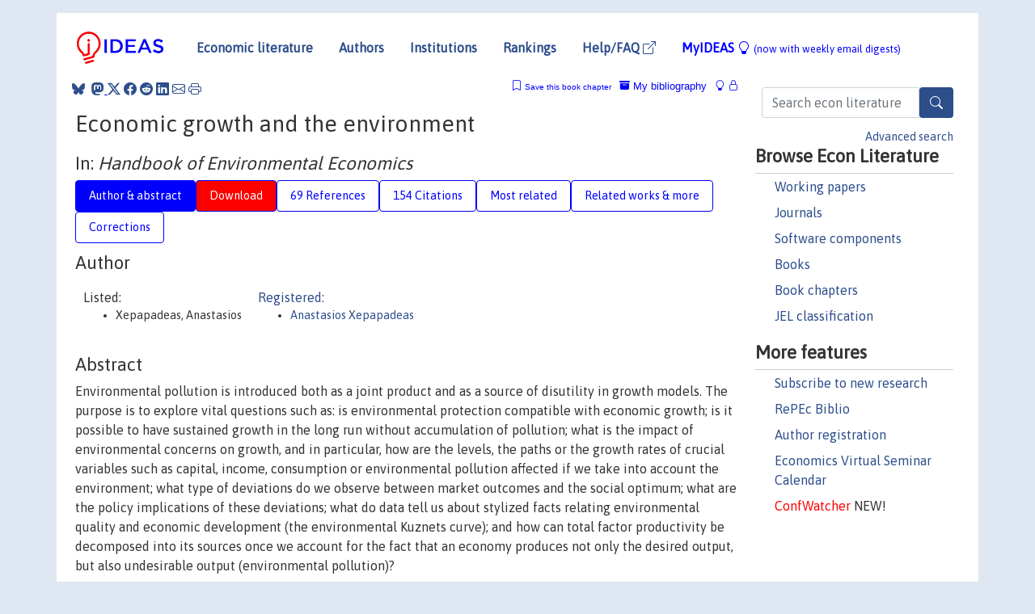

--- FILE ---
content_type: text/html; charset=UTF-8
request_url: https://ideas.repec.org/h/eee/envchp/3-23.html
body_size: 20384
content:
<!DOCTYPE html> 
<HTML lang="en">
<HEAD>
<TITLE>Economic growth and the environment</TITLE>
    <meta charset="utf-8">
    <meta http-equiv="X-UA-Compatible" content="IE=edge">
    <meta name="viewport" content="width=device-width, initial-scale=1.0">
    <link rel="stylesheet" href="https://maxcdn.bootstrapcdn.com/bootstrap/4.0.0/css/bootstrap.min.css" integrity="sha384-Gn5384xqQ1aoWXA+058RXPxPg6fy4IWvTNh0E263XmFcJlSAwiGgFAW/dAiS6JXm" crossorigin="anonymous">
    <link rel="stylesheet" href="https://cdn.jsdelivr.net/npm/bootstrap-icons@1.13.1/font/bootstrap-icons.min.css" integrity="sha256-pdY4ejLKO67E0CM2tbPtq1DJ3VGDVVdqAR6j3ZwdiE4=" crossorigin="anonymous">
    <link rel="stylesheet" href="/css/font-awesome.min.css">
<!--    <link rel="stylesheet" href="https://cdn.jsdelivr.net/npm/fork-awesome@1.2.0/css/fork-awes
ome.min.css" integrity="sha256-XoaMnoYC5TH6/+ihMEnospgm0J1PM/nioxbOUdnM8HY=" crossorigin="anonymous">-->
<!--    <link rel="stylesheet" href="https://site-assets.fontawesome.com/releases/v6.2.0/css/all.css" />-->
    <link href="/css/normalnew.css" rel="stylesheet" type="text/css"/>
    <link href="/css/pushy.css" rel="stylesheet" type="text/css"/>
    <link rel="icon" type="image.jpg" href="/favicon.ico">
<!--[if lte IE 9]>
  <script src="/css/html5shiv.min.js"></script>
  <script src="/css/respond.min.js"></script>
<![endif]-->
  <script type='text/javascript'>
    var captchaContainer = null;
    var loadCaptcha = function() {
      captchaContainer = grecaptcha.render('captcha_container', {
        'sitekey' : '6LdQebIaAAAAACSKxvbloyrkQ_q-MqhOAGgD5PQV',
        'callback' : function(response) {
          console.log(response);
        }
      });
    };
  </script>

<META NAME="handle" CONTENT="RePEc:eee:envchp:3-23"><META NAME="description" CONTENT="Downloadable (with restrictions)! Environmental pollution is introduced both as a joint product and as a source of disutility in growth models. The purpose is to explore vital questions such as: is environmental protection compatible with economic growth; is it possible to have sustained growth in the long run without accumulation of pollution; what is the impact of environmental concerns on growth, and in particular, how are the levels, the paths or the growth rates of crucial variables such as capital, income, consumption or environmental pollution affected if we take into account the environment; what type of deviations do we observe between market outcomes and the social optimum; what are the policy implications of these deviations; what do data tell us about stylized facts relating environmental quality and economic development (the environmental Kuznets curve); and how can total factor productivity be decomposed into its sources once we account for the fact that an economy produces not only the desired output, but also undesirable output (environmental pollution)?">
<META NAME="robots" content="NOARCHIVE"><META NAME="keywords" CONTENT="">
<META NAME="jel_code" CONTENT="Q50">
<META NAME="author" CONTENT="Xepapadeas, Anastasios">
<META NAME="author_shortid" CONTENT="pxe1">
<META NAME="title" CONTENT="Economic growth and the environment">
<META NAME="download" CONTENT="1">
<META NAME="freedownload" CONTENT="0">
<META NAME="date" CONTENT="2005-02-02">
<META NAME="citation_publication_date" CONTENT="2005">
<META NAME="citation_authors" content="Xepapadeas, Anastasios">
<META NAME="citation_title" content="Economic growth and the environment">
<META NAME="citation_abstract" content="Environmental pollution is introduced both as a joint product and as a source of disutility in growth models. The purpose is to explore vital questions such as: is environmental protection compatible with economic growth; is it possible to have sustained growth in the long run without accumulation of pollution; what is the impact of environmental concerns on growth, and in particular, how are the levels, the paths or the growth rates of crucial variables such as capital, income, consumption or environmental pollution affected if we take into account the environment; what type of deviations do we observe between market outcomes and the social optimum; what are the policy implications of these deviations; what do data tell us about stylized facts relating environmental quality and economic development (the environmental Kuznets curve); and how can total factor productivity be decomposed into its sources once we account for the fact that an economy produces not only the desired output, but also undesirable output (environmental pollution)?">
<META NAME="citation_publisher" content="Elsevier">
<META NAME="citation_journal_title" content="Handbook of Environmental Economics">
<META NAME="citation_keywords" content="">
<META NAME="citation_abstract_html_url" content="https://ideas.repec.org/h/eee/envchp/3-23.html">
<META NAME="citation_abstract_pdf_url" content="https://ideas.repec.org/h/eee/envchp/3-23.html">
<META NAME="redif-type" content="chapter">
<META NAME="citation_type" content="redif-chapter">
<META NAME="citation_year" content="2005">
<META NAME="citation_volume" content="3">

<META NAME="citation_firstpage" content="1219">
<META NAME="citation_lastpage" content="1271">
<META NAME="twitter:card" content="summary_large_image">
<META NAME="twitter:site" content="@repec_org">
<META NAME="twitter:title" content="Economic growth and the environment, by Xepapadeas, Anastasios">
<META NAME="twitter:description" content="Environmental pollution is introduced both as a joint product and as a source of disutility in growth models. The purpose is to explore vital questions such as: is environmental protection compatible ">
<META NAME="twitter:image" content="https://ideas.repec.org/cgi-bin/twimage.cgi?h&eee:envchp:3-23">
<META PROPERTY="og:type" content="article">
<META PROPERTY="og:title" content="Economic growth and the environment">
<META PROPERTY="og:description" content="Environmental pollution is introduced both as a joint product and as a source of disutility in growth models. The purpose is to explore vital questions such as: is environmental protection compatible ">
<META PROPERTY="og:url" content="https://ideas.repec.org//h/eee/envchp/3-23.html">
<META PROPERTY="og:image" content="https://ideas.repec.org/cgi-bin/twimage.cgi?h&eee:envchp:3-23">
<script type="application/ld+json">
    {
	"@context": "http://schema.org",
	"@graph": [
	  {
	    "@id": "#periodical",
	    "@type": "Periodical",
	    "name": "Handbook of Environmental Economics",
	    "publisher": "Elsevier",
	    "url": "https://ideas.repec.org/s/eee/envchp.html",
	    "requiresSubscription": "false"
          },
	  {
	    "@id": "#number",
	    "@type": "PublicationIssue",
	    "datePublished": "2005",
	    "issueNumber": "3-23"
          },
	    {		
	      "@id": "#volume",
	      "@type": "PublicationVolume",
	      "volumeNumber": "3"
            },
	  {
	    "@id": "#article",
	    "@type": "ScholarlyArticle",
 	    "name": "Economic growth and the environment",
	    "url": "https://ideas.repec.org//h/eee/envchp/3-23.html",
	    "description": "Environmental pollution is introduced both as a joint product and as a source of disutility in growth models. The purpose is to explore vital questions such as: is environmental protection compatible with economic growth; is it possible to have sustained growth in the long run without accumulation of pollution; what is the impact of environmental concerns on growth, and in particular, how are the levels, the paths or the growth rates of crucial variables such as capital, income, consumption or environmental pollution affected if we take into account the environment; what type of deviations do we observe between market outcomes and the social optimum; what are the policy implications of these deviations; what do data tell us about stylized facts relating environmental quality and economic development (the environmental Kuznets curve); and how can total factor productivity be decomposed into its sources once we account for the fact that an economy produces not only the desired output, but also undesirable output (environmental pollution)?",
	    "keywords": "",
	    "pageEnd": "1271",
	    "pageStart": "1219",
	    "pagination": "1219-1271",
          
	    "author": "Xepapadeas, Anastasios",
	    "isPartOf": [
	      {
	        "@id": "#volume"
	      },
	      {	
	        "@id": "#periodical"
	      },
	      {
	        "@id": "#number"
	      }
	    ]
	 }
      ]
    }
    </script>
    </HEAD><BODY>
<!-- Google tag (gtag.js) -->
<script async src="https://www.googletagmanager.com/gtag/js?id=G-G63YGSJVZ7"></script>
<script>
  window.dataLayer = window.dataLayer || [];
  function gtag(){dataLayer.push(arguments);}
  gtag('js', new Date());

  gtag('config', 'G-G63YGSJVZ7');
</script>

<div class="container">
    <div id="header" class="row">
      <nav class="navbar navbar-collapse navbar-expand-md" role="navigation">
          <a class="navbar-brand" href="/">
            <img width="125" src="/ideas4.jpg" border="0" alt="IDEAS home">
          </a>
	<button class="navbar-toggler" type="button" data-bs-toggle="collapse" data-toggle="collapse" data-target="#mobilesearch" aria-controls="mobilesearch" aria-expanded="false" aria-label="Toggle navigation">
	  <span class="navbar-toggler-icon"><i class="bi-search"></i></span>
	</button>
	<div class="collapse" id="mobilesearch">
	  <div class="form-inline">
	  <form method="POST" action="/cgi-bin/htsearch2" id="mobilesearch" role="search" class="card card-body">
            <div class="input-group">
              <input class="form-control" type="text" name="q" value="" placeholder="Search econ literature">
              <span class="input-group-btn">
		<button type="submit" class="btn" style="background-color: #2d4e8b; color: white;" aria-label="Search">
                <i class="bi-search"></i>
              </button>
		<!--<input class="btn btn-default btn-lg fa" type="submit" value="&#xf002;" style="color:white;background-color:#2d4e8b;">-->
              </span>
            </div>
            <a href="/search.html" class="advanced-search">Advanced search</a>
	  </form>
	  </div>
	  </div>
	<button class="navbar-toggler" type="button" data-bs-toggle="collapse" data-toggle="collapse" data-target="#mobilemenu" aria-controls="mobilemenu" aria-expanded="false" aria-label="Toggle navigation">
	  <span class="navbar-toggler-icon"><i class="bi bi-list"></i></span>
	</button>
	<div class="collapse" id="mobilemenu">
          <ul class="navbar-nav mr-auto">
            <li class="nav-item">
	      <a class="nav-link" href="/">Economic literature:</a> <a href="/i/p.html">papers</A>, <a href="/i/a.html">articles</A>, <a href="/i/c.html">software</A>, <a href="/i/h.html">chapters</A>, <a href="/i/b.html">books</A>.
	    </li>
            <li class="nav-item">
              <a class="nav-link" href="/i/e.html">Authors</a>
	    </li>
            <li class="nav-item">
              <a class="nav-link" href="http://edirc.repec.org/">Institutions</a>
	    </li>
            <li class="nav-item">
	      <a class="nav-link" href="/top/">Rankings</a>
	    </li>
            <li class="nav-item">
	      <a class="nav-link" href="/help.html" target="_blank">Help/FAQ  <i class="bi bi-box-arrow-up-right"></i></a>
	    </li>
            <li class="nav-item">
	      <a class="nav-link" href="/cgi-bin/myideas.cgi">MyIDEAS <I class="bi bi-lightbulb"></I></a>
	    </li>
	    <li class="nav-item">
	      <span class="nav-text">More options at page bottom</span>
	    </li>
          </ul>
	</div>
	<div class="d-none d-md-inline">
          <ul class="nav nav-fill" id="topnav">
            <li class="nav-item">
	      <a class="nav-link" href="/">Economic literature</a>
	    </li>
            <li class="nav-item">
              <a class="nav-link" href="/i/e.html">Authors</a>
	    </li>
            <li class="nav-item">
              <a class="nav-link" href="http://edirc.repec.org/">Institutions</a>
	    </li>
            <li class="nav-item">
	      <a class="nav-link" href="/top/">Rankings</a>
	    </li>
            <li class="nav-item">
	      <a class="nav-link" href="/help.html" target="_blank">Help/FAQ  <i class="bi bi-box-arrow-up-right"></i></a>
	    </li>
            <li class="nav-item">
	      <a class="nav-link" href="/cgi-bin/myideas.cgi" style="color:blue;">MyIDEAS <I class="bi bi-lightbulb"></I> <small>(now with weekly email digests)</small></a>
	    </li>
          </ul>
        </div>
      </nav>
    </div>
    
    
    <div class="row">
      <div class="col-12" style="margin-top: -10px;">
	
	
	<div id="sidebar" class="sidebar-nav-fixed pull-right d-none d-print-none d-md-inline col-md-3">
	  <div class="inline-form">
	  <form method="POST" action="/cgi-bin/htsearch2" id="topsearch" role="search" class="navbar-form navbar-right">
            <div class="input-group">
              <input class="form-control" type="text" name="q" value="" placeholder="Search econ literature">
              <button type="submit" class="btn" style="background-color: #2d4e8b; color: white;" aria-label="Search">
                <i class="bi-search"></i>
              </button>
	      <!--<input class="btn fa" type="submit" value="&#xf002;" style="color:white;background-color:#2d4e8b;">-->
            </div>
            <a href="/search.html" class="advanced-search">Advanced search</a>
	  </form>
	  </div>
	  <div id="menu">
            <h3>Browse Econ Literature</h3>
            <ul>
              <li><a href="/i/p.html">Working papers</a></li>
              <li><a href="/i/a.html">Journals</a></li>
              <li><a href="/i/c.html">Software components</a></li>
              <li><a href="/i/b.html">Books</a></li>
              <li><a href="/i/h.html">Book chapters</a></li>
              <li><a href="/j/">JEL classification</a></li>
            </ul>
	    
            <h3>More features</h3>
            <ul>
	      <li><a href="http://nep.repec.org/">Subscribe to new research</a></li>
	      <li><a href="https://biblio.repec.org/">RePEc Biblio</a></li>
	      <li><a href="https://authors.repec.org/">Author registration</a></li>
	      <li><a href="/v/">Economics Virtual Seminar Calendar</a></li>
	      <li><a href="https://confwatcher.b2ideas.eu/"><font color="red">ConfWatcher</font></a> NEW!</li>
            </ul>
	  </div>
	</div>
	<div class="d-none d-print-block">
	  <img width="145" src="/ideas4.jpg" border="0" alt="IDEAS home"> Printed from https://ideas.repec.org/h/eee/envchp/3-23.html 
	</div>
	
	<div id="main" class="col-12 col-md-9">
	  <div class="site-overlay"></div>
	  <div class="d-print-none">
	    
<div id="messages" class="col-xs-12">
<span class="share-block">
            &nbsp;<a href="https://bsky.app/intent/compose?text=Found%20on%20RePEc/IDEAS:%20https://ideas.repec.org//h/eee/envchp/3-23.html%20&#128161;" target="_NEW"><i class="bi bi-bluesky"></i></a>&nbsp;
            <share-to-mastodon message="Found on RePEc/IDEAS:" url='https://ideas.repec.org//h/eee/envchp/3-23.html'><font color="#2d4e8b"><i class="bi bi-mastodon"></i></font></share-to-mastodon>
            <a class="share-twitter bi bi-twitter-x" href="#" title="Share on Twitter"></a>
            <a class="share-facebook bi bi-facebook" href="#" title="Share on Facebook"></a>
            <a class="share-reddit bi bi-reddit" href="#" title="Share on Reddit"></a>
            <a class="share-linkedin bi bi-linkedin" href="#"  title="Share on LinkedIn"></a>
            <a class="share-email bi bi-envelope" href="#"  title="Share by Email"></a>
            <a class="share-print bi bi-printer" href="#" title="Print this page"></a>














<span id="myideas">

<a href="/cgi-bin/myideas.cgi" data-bs-toggle="tooltip" data-toggle="tooltip" title="MyIDEAS: not logged in">
<i class="bi bi-lightbulb"></i>
<i class="bi bi-lock"></i>&nbsp;</a>


 <A HREF="/cgi-bin/myideas.cgi#myibiblio1unassigned"><I class="bi bi-archive-fill"></I>&nbsp;My&nbsp;bibliography</A> 
 <i class="bi bi-bookmark"></i>&nbsp;<span onclick="loadDoc('https://ideas.repec.org/cgi-bin/myiadd2.cgi',myFunction);return true;">Save this book chapter</span>




</span>
<script>
function loadDoc(url,cfunc) {
  var xhttp = new XMLHttpRequest();
  xhttp.onreadystatechange = function() {
    if (xhttp.readyState == 4 && xhttp.status == 200) {
      cfunc(xhttp);
    }
  };
  xhttp.open("GET", url, true);
  xhttp.send();
}
function myFunction(xhttp) {
  document.getElementById("response").innerHTML = xhttp.responseText;
}
</script><span id="response"></span>
</div>


	  </div>
	  <div id="content-block">
	    
	    

<div id="title">
<h1>Economic growth and the environment</h1><h2>In: <i>Handbook of Environmental Economics</i></h2></div>
<div>
<ul class="nav nav-pills" id="myTab" role="tablist">
  <li class="nav-item">
    <a class="nav-link active" id="author-abstract-tab" data-toggle="tab" href="#author-abstract" role="tab" aria-controls="author-abstract" aria-selected="true">Author & abstract</a>
  </li>
  <li class="nav-item">
    <a class="nav-link download-tab" id="download-tab" data-toggle="tab" href="#download" role="tab" aria-controls="download" aria-selected="false">Download</a>
  </li>
  <li class="nav-item">
    <a class="nav-link" id="refs-tab" data-toggle="tab" href="#refs" role="tab" aria-controls="refs" aria-selected="false">69 References</a>
  </li>
      <li class="nav-item">
    <a class="nav-link" id="cites-tab" href="/r/eee/envchp/3-23.html" role="tab" aria-controls="cites" aria-selected="false">154 Citations</a>
  </li>
          <li class="nav-item">
    <a class="nav-link" id="mrel-tab" data-toggle="tab" href="#mrel" role="tab" aria-controls="mrel" aria-selected="false">Most related</a>
  </li>
  <li class="nav-item">
    <a class="nav-link" id="more-tab" data-toggle="tab" href="#more" role="tab" aria-controls="more" aria-selected="false">Related works & more</a>
  </li>
  <!-- Placeholder usernotes pill-->
  <li class="nav-item">
    <a class="nav-link" id="correct-tab" data-toggle="tab" href="#correct" role="tab" aria-controls="correct" aria-selected="false">Corrections</a>
  </li>
</ul>
    

<div class="tab-content" id="myTabContent">
  <div class="tab-pane fade show active" id="author-abstract" role="tabpanel" aria-labelledby="author-abstract-tab">

<h2>Author</h2>
    <div id="author-body">
      <div id="authortable">
        <div id="listed-authors">Listed:
          <ul id="authorlist"><li class="authorname">Xepapadeas, Anastasios</li>
</ul></div><div id="registered-authors"> <a href="https://authors.repec.org/">Registered:</a> <ul id="authorregistered"><li><a href="/e/pxe1.html">Anastasios  Xepapadeas </A></li>
</ul>
</div>
</div>
</div>


<h2 style="clear:left">Abstract</h2><div id="abstract-body">Environmental pollution is introduced both as a joint product and as a source of disutility in growth models. The purpose is to explore vital questions such as: is environmental protection compatible with economic growth; is it possible to have sustained growth in the long run without accumulation of pollution; what is the impact of environmental concerns on growth, and in particular, how are the levels, the paths or the growth rates of crucial variables such as capital, income, consumption or environmental pollution affected if we take into account the environment; what type of deviations do we observe between market outcomes and the social optimum; what are the policy implications of these deviations; what do data tell us about stylized facts relating environmental quality and economic development (the environmental Kuznets curve); and how can total factor productivity be decomposed into its sources once we account for the fact that an economy produces not only the desired output, but also undesirable output (environmental pollution)?</div>
<h2>Suggested Citation</h2>
<div id="biblio-body">
<LI class="list-group-item downgate">  Xepapadeas, Anastasios, 2005.
"<B><A HREF="/h/eee/envchp/3-23.html">Economic growth and the environment</A></B>,"
<A HREF="/s/eee/envchp.html">Handbook of Environmental Economics</A>, in:  K. G. Mäler & J. R. Vincent (ed.), <A HREF="/b/eee/envhes/3.html">Handbook of Environmental Economics</A>, edition 1, volume 3, chapter 23, pages 1219-1271,
Elsevier.
</li>
Handle: <i style="word-break:break-all">RePEc:eee:envchp:3-23</i>
<form method="post" action="/cgi-bin/refs.cgi" target="refs" class="form-inline" role="form" style="margin-bottom: 10px;">
<input type="hidden" name="handle" value="RePEc:eee:envchp:3-23">
<div class="pull-left" style="padding-right: 2px;">
<input type="submit" class="btn btn-default fa" name="ref" value="Export reference &#xf08e;"> as
</div>
<div class="col-xs-8" style="padding-left: 0;">
<select name="output" size="1">
<option value="0">HTML</option>
<option value="0.5">HTML with abstract</option>
<option value="1">plain text</option>
<option value="1.5">plain text with abstract</option>
<option value="2">BibTeX</option>
<option value="3">RIS (EndNote, RefMan, ProCite)</option>
<option value="4">ReDIF</option>
<option value="6">JSON</option>
</select> 
</div>
</form></div>
   </div>
  <div class="tab-pane fade" id="download" role="tabpanel" aria-labelledby="download-tab">
    <h2>Download full text from publisher</h2><p></p>
       <FORM METHOD=GET ACTION="/cgi-bin/get_doc.cgi" target="_blank">
       <INPUT TYPE=HIDDEN NAME="urn" VALUE="RePEc:eee:envchp:3-23"><INPUT TYPE="radio" NAME="url" VALUE="http://www.sciencedirect.com/science/article/B7P5M-4HN7BB1-7/2/2605e7792342d63837840c9f7240e900" checked><B>File URL:</B> <span style="word-break:break-all">http://www.sciencedirect.com/science/article/B7P5M-4HN7BB1-7/2/2605e7792342d63837840c9f7240e900</span><BR><B>Download Restriction:</B> Full text for ScienceDirect subscribers only<BR>
<font size="+2" color="red">---><INPUT TYPE="SUBMIT" class="btn fa" VALUE="Download the selected file &#xf08e;" style="color:white;background-color:#2d4e8b;"><---</font></FORM><P>As the access to this document is restricted, you may want to <form action="/cgi-bin/htsearch2" method="post" class="inline"><input type="hidden" name="q" value="Economic+growth+and+the+environment"><button type="submit" value="submit" class="link-button">search</button></form> for a different version of it.

</div>

  <div class="tab-pane fade" id="refs" role="tabpanel" aria-labelledby="refs-tab"><h2>References listed on IDEAS</h2><form method="post" action="/cgi-bin/refs.cgi" target="refs" class="form-inline" role="form" style="margin-bottom: 10px;">
<input type="hidden" name="handle" value="repec:eee:ecolec:v:25:y:1998:i:2:p:147-160#repec:eee:jetheo:v:12:y:1976:i:1:p:164-190#repec:cpr:ceprdp:1130#repec:eee:jeeman:v:31:y:1996:i:1:p:1-18#repec:eee:jetheo:v:27:y:1982:i:1:p:1-19#repec:bla:ecorec:v:32:y:1956:i:2:p:334-361#repec:tiu:tiutis:cfb3ecf9-1a3c-4325-ac1d-b3256ef50a9f#repec:eee:envchp:2-13#repec:nwu:cmsems:85#repec:kap:enreec:v:26:y:2003:i:4:p:575-602#repec:ier:iecrev:v:37:y:1996:i:4:p:861-93#repec:ags:rffdps:10743#repec:fem:femwpa:2003.109#repec:tiu:tiucen:574efb6e-556c-43af-b12e-2b1e231e7293#repec:eee:dyncon:v:25:y:2001:i:12:p:1911-1918#repec:tiu:tiutis:f3ec6de7-f996-4ac0-b872-03d6e6e21bbb#repec:kap:enreec:v:26:y:2003:i:4:p:647-685#repec:eee:jeeman:v:38:y:1999:i:3:p:249-266#repec:rff:dpaper:dp-00-45#repec:eee:jeeman:v:14:y:1987:i:2:p:183-190#repec:fth:colubu:98-10#repec:fth:harvid:701#repec:cup:endeec:v:7:y:2002:i:01:p:23-45_00#repec:cuf:wpaper:568#repec:eee:jeeman:v:27:y:1994:i:2:p:147-162#repec:eee:jeeman:v:26:y:1994:i:2:p:200-209#repec:tiu:tiucen:21b8a998-8dbe-479f-b860-4d9efe4e950a#repec:elg:eebook:801#repec:nbr:nberbk:kend61-1#repec:eee:jeeman:v:24:y:1993:i:2:p:101-118#repec:ags:ucbecw:198282#repec:tpr:restat:v:84:y:2002:i:3:p:541-551#repec:qed:wpaper:771#repec:eee:jeeman:v:3:y:1976:i:3:p:165-177#repec:tiu:tiutis:77912e04-373f-4bd4-a1b9-bc223bb330b2#repec:eee:poleco:v:12:y:1996:i:3:p:505-532#repec:tiu:tiutis:6784bb12-71fb-45a5-bf7e-8b13b97e7945#repec:nbr:nberwo:5326#repec:kap:enreec:v:20:y:2001:i:2:p:165-172#repec:eee:pubeco:v:43:y:1990:i:3:p:291-304#repec:tiu:tiutis:368f83ad-bc2f-4ad4-b603-8b81de9941de#repec:kap:enreec:v:4:y:1994:i:4:p:383-400#repec:fth:harver:1625#repec:aea:jeclit:v:33:y:1995:i:1:p:132-163#repec:kap:enreec:v:26:y:2003:i:3:p:457-468#repec:elg:eebook:2728#repec:eee:pubeco:v:63:y:1996:i:1:p:119-140#repec:tiu:tiutis:671ce9be-fcd5-4e87-94c9-66c4cebeb015#repec:kap:jeczfn:v:58:y:1993:i:1:p:25-51#repec:eee:jeeman:v:31:y:1996:i:2:p:160-177#repec:tiu:tiucen:671ce9be-fcd5-4e87-94c9-66c4cebeb015#repec:csa:wpaper:1995-11#repec:fth:colubu:98-01#repec:eee:jeeman:v:31:y:1996:i:2:p:240-268#repec:eee:jeeman:v:37:y:1999:i:2:p:165-182#repec:cup:endeec:v:5:y:2000:i:01:p:69-93_00#repec:eee:jeeman:v:42:y:2001:i:3:p:360-373#repec:kap:enreec:v:16:y:2000:i:1:p:93-104#repec:eee:jeeman:v:46:y:2003:i:1:p:52-71#repec:oup:oxecpp:v:49:y:1997:i:2:p:152-66#repec:nbr:nberwo:7711#repec:eee:jeeman:v:56:y:2008:i:2:p:141-154#repec:eee:pubeco:v:57:y:1995:i:3:p:369-391#repec:pal:imfstp:v:44:y:1997:i:1:p:81-102#repec:oup:restud:v:34:y:1967:i:3:p:249-283.#repec:cup:endeec:v:2:y:1997:i:04:p:465-484_00#repec:tiu:tiutis:e002b2ed-f04f-4ffc-98f8-099c5ffef44b#repec:kap:enreec:v:26:y:2003:i:4:p:603-624#repec:kap:enreec:v:1:y:1991:i:2:p:215-236#repec:tiu:tiutis:574efb6e-556c-43af-b12e-2b1e231e7293#repec:eee:jeeman:v:36:y:1998:i:3:p:201-208#repec:tiu:tiutis:5e1e4955-499d-4ade-90f1-f828a0536564#repec:kap:enreec:v:5:y:1995:i:1:p:1-8#repec:geo:guwopa:gueconwpa~00-00-07#repec:kap:enreec:v:9:y:1997:i:3:p:341-364#repec:kap:enreec:v:16:y:2000:i:2:p:211-227#repec:eee:jeeman:v:2:y:1975:i:1:p:1-6#repec:nbr:nberwo:12070#repec:tiu:tiucen:77912e04-373f-4bd4-a1b9-bc223bb330b2#repec:tiu:tiutis:21b8a998-8dbe-479f-b860-4d9efe4e950a#repec:eee:envchp:3-22#repec:ags:cudawp:127202#repec:oup:restud:v:52:y:1985:i:1:p:153-169.#repec:eee:jeeman:v:18:y:1990:i:2:p:s8-s28#repec:oup:restud:v:41:y:1974:i:5:p:3-28.#repec:ecj:econjl:v:104:y:1994:i:427:p:1393-1410#repec:aea:aecrev:v:77:y:1987:i:2:p:56-62#repec:eee:jeeman:v:29:y:1995:i:2:p:162-168#repec:eee:envhes:3#repec:eee:jeeman:v:30:y:1996:i:3:p:282-300#repec:sie:siegen:37-92#repec:upf:upfgen:139#repec:eee:jeeman:v:40:y:2000:i:3:p:236-250#repec:aea:aecrev:v:82:y:1992:i:2:p:478-81#repec:ags:umedbu:7493#repec:eee:jeeman:v:16:y:1989:i:2:p:97-105#repec:eee:envchp:3-21#repec:hhs:slufec:2003_332#repec:eee:jeeman:v:9:y:1982:i:2:p:165-185#repec:cuf:journl:y:2013:v:14:i:1:n:6:barro#repec:tiu:tiutis:1ed65010-f4ac-4a1f-84b6-4926ce3c96be">
<div class="pull-left" style="padding-right: 2px;">
<input type="submit" class="btn btn-default fa" name="ref" value="Export references &#xf08e;"> as
</div>
<div class="col-xs-8" style="padding-left: 0;">
<select name="output" size="1">
<option value="0">HTML</option>
<option value="0.5">HTML with abstract</option>
<option value="1">plain text</option>
<option value="1.5">plain text with abstract</option>
<option value="2">BibTeX</option>
<option value="3">RIS (EndNote, RefMan, ProCite)</option>
<option value="4">ReDIF</option>
<option value="6">JSON</option>
</select> 
</div>
</form>
<ol class="list-group"><LI class="list-group-item downgate">  Kolstad, Charles D., 1996.
"<B><A HREF="/a/eee/jeeman/v31y1996i1p1-18.html">Learning and Stock Effects in Environmental Regulation: The Case of Greenhouse Gas Emissions</A></B>,"
<A HREF="/s/eee/jeeman.html">Journal of Environmental Economics and Management</A>, Elsevier, vol. 31(1), pages 1-18, July.
<LI class="list-group-item downgate">  Maler, Karl-Goran & Fisher, Anthony, 2006.
"<B><A HREF="/h/eee/envchp/2-13.html">Environment, Uncertainty, and Option Values</A></B>,"
<A HREF="/s/eee/envchp.html">Handbook of Environmental Economics</A>, in:  K. G. Mäler & J. R. Vincent (ed.), <A HREF="/b/eee/envhes/2.html">Handbook of Environmental Economics</A>, edition 1, volume 2, chapter 13, pages 571-620,
Elsevier.
<LI class="list-group-item downnone">  Bovenberg, A Lans & Smulders, Sjak A, 1996.
"<B><A HREF="/a/ier/iecrev/v37y1996i4p861-93.html">Transitional Impacts of Environmental Policy in an Endogenous Growth Model</A></B>,"
<A HREF="/s/ier/iecrev.html">International Economic Review</A>, Department of Economics, University of Pennsylvania and Osaka University Institute of Social and Economic Research Association, vol. 37(4), pages 861-893, November.

<div class="otherversion"><UL>
<LI class="list-group-item downfree"> Bovenberg, A.L. & Smulders, J.A., 1994.
 "<B><A HREF="/p/tiu/tiutis/671ce9be-fcd5-4e87-94c9-66c4cebeb015.html">Transitional impact of environmental policy in an endogenous growth model</A></B>,"
<A HREF="/s/tiu/tiutis.html">Other publications TiSEM</A> 
671ce9be-fcd5-4e87-94c9-6, Tilburg University, School of Economics and Management.

<LI class="list-group-item downfree"> Bovenberg, A.L. & Smulders, J.A., 1996.
 "<B><A HREF="/p/tiu/tiutis/e002b2ed-f04f-4ffc-98f8-099c5ffef44b.html">Transitional impacts of environmental policy in an endogenous growth model</A></B>,"
<A HREF="/s/tiu/tiutis.html">Other publications TiSEM</A> 
e002b2ed-f04f-4ffc-98f8-0, Tilburg University, School of Economics and Management.
<LI class="list-group-item downfree"> Bovenberg, A.L. & Smulders, J.A., 1994.
 "<B><A HREF="/p/tiu/tiucen/671ce9be-fcd5-4e87-94c9-66c4cebeb015.html">Transitional impact of environmental policy in an endogenous growth model</A></B>,"
<A HREF="/s/tiu/tiucen.html">Discussion Paper</A> 
1994-50, Tilburg University, Center for Economic Research.


</UL></div>
<LI class="list-group-item downgate">  Ayong Le Kama, Alain D., 2001.
"<B><A HREF="/a/eee/dyncon/v25y2001i12p1911-1918.html">Sustainable growth, renewable resources and pollution</A></B>,"
<A HREF="/s/eee/dyncon.html">Journal of Economic Dynamics and Control</A>, Elsevier, vol. 25(12), pages 1911-1918, December.
<LI class="list-group-item downgate">  Grimaud, Andre, 1999.
"<B><A HREF="/a/eee/jeeman/v38y1999i3p249-266.html">Pollution Permits and Sustainable Growth in a Schumpeterian Model</A></B>,"
<A HREF="/s/eee/jeeman.html">Journal of Environmental Economics and Management</A>, Elsevier, vol. 38(3), pages 249-266, November.
<LI class="list-group-item downgate">  Kenneth Arrow & Partha Dasgupta & Karl-Göran Mäler, 2003.
"<B><A HREF="/a/kap/enreec/v26y2003i4p647-685.html">Evaluating Projects and Assessing Sustainable Development in Imperfect Economies</A></B>,"
<A HREF="/s/kap/enreec.html">Environmental & Resource Economics</A>, Springer;European Association of Environmental and Resource Economists, vol. 26(4), pages 647-685, December.

<div class="otherversion"><UL>
<LI class="list-group-item downfree"> Kenneth Arrow & Partha Dasgupta & Karl-Göran Mäler, 2003.
 "<B><A HREF="/p/fem/femwpa/2003.109.html">Evaluating Projects and Assessing Sustainable Development in Imperfect Economies</A></B>,"
<A HREF="/s/fem/femwpa.html">Working Papers</A> 
2003.109, Fondazione Eni Enrico Mattei.



</UL></div>
<LI class="list-group-item downnone"> Islam, N. & Vincent, J., 1999.
 "<B><A HREF="/p/fth/harvid/701.html">Unveiling the Income-Environment Relationship: An Exploration into the Determinants of Environmental Quality</A></B>,"
<A HREF="/s/fth/harvid.html">Papers</A> 
701, Harvard - Institute for International Development.
<LI class="list-group-item downfree">  Robert J. Barro, 2013.
"<B><A HREF="/a/cuf/journl/y2013v14i1n6barro.html">Inflation and Economic Growth</A></B>,"
<A HREF="/s/cuf/journl.html">Annals of Economics and Finance</A>, Society for AEF, vol. 14(1), pages 121-144, May.

<div class="otherversion"><UL>
<LI class="list-group-item downfree"> Robert J. Barro, 1995.
 "<B><A HREF="/p/nbr/nberwo/5326.html">Inflation and Economic Growth</A></B>,"
<A HREF="/s/nbr/nberwo.html">NBER Working Papers</A> 
5326, National Bureau of Economic Research, Inc.

<LI class="list-group-item downfree"> Robert J. Barro, 2012.
 "<B><A HREF="/p/cuf/wpaper/568.html">Inflation and Economic Growth</A></B>,"
<A HREF="/s/cuf/wpaper.html">CEMA Working Papers</A> 
568, China Economics and Management Academy, Central University of Finance and Economics.


</UL></div>
<LI class="list-group-item downgate">  Karl-Göran Mäler & Anastasios Xepapadeas & Aart de Zeeuw, 2003.
"<B><A HREF="/a/kap/enreec/v26y2003i4p603-624.html">The Economics of Shallow Lakes</A></B>,"
<A HREF="/s/kap/enreec.html">Environmental & Resource Economics</A>, Springer;European Association of Environmental and Resource Economists, vol. 26(4), pages 603-624, December.

<div class="otherversion"><UL>
<LI class="list-group-item downfree"> Mäler, K-G. & Xepapadeas, A. & de Zeeuw, A.J., 2000.
 "<B><A HREF="/p/tiu/tiucen/77912e04-373f-4bd4-a1b9-bc223bb330b2.html">The Economics of Shallow Lakes</A></B>,"
<A HREF="/s/tiu/tiucen.html">Discussion Paper</A> 
2000-69, Tilburg University, Center for Economic Research.

<LI class="list-group-item downfree"> Mäler, K-G. & Xepapadeas, A. & de Zeeuw, A.J., 2000.
 "<B><A HREF="/p/tiu/tiutis/77912e04-373f-4bd4-a1b9-bc223bb330b2.html">The Economics of Shallow Lakes</A></B>,"
<A HREF="/s/tiu/tiutis.html">Other publications TiSEM</A> 
77912e04-373f-4bd4-a1b9-b, Tilburg University, School of Economics and Management.
<LI class="list-group-item downfree"> Mäler, K-G. & Xepapadeas, A. & de Zeeuw, A.J., 2003.
 "<B><A HREF="/p/tiu/tiutis/368f83ad-bc2f-4ad4-b603-8b81de9941de.html">The economics of shallow lakes</A></B>,"
<A HREF="/s/tiu/tiutis.html">Other publications TiSEM</A> 
368f83ad-bc2f-4ad4-b603-8, Tilburg University, School of Economics and Management.


</UL></div>
<LI class="list-group-item downgate">  Chung-Huang Huang & Deqin Cai, 1994.
"<B><A HREF="/a/kap/enreec/v4y1994i4p383-400.html">Constant-returns endogenous growth with pollution control</A></B>,"
<A HREF="/s/kap/enreec.html">Environmental & Resource Economics</A>, Springer;European Association of Environmental and Resource Economists, vol. 4(4), pages 383-400, August.
<LI class="list-group-item downgate">  Kazuhito Kawaguchi, 2003.
"<B><A HREF="/a/kap/enreec/v26y2003i3p457-468.html">Optimal Control of Pollution Accumulation with Long-Run Average Welfare</A></B>,"
<A HREF="/s/kap/enreec.html">Environmental & Resource Economics</A>, Springer;European Association of Environmental and Resource Economists, vol. 26(3), pages 457-468, November.
<LI class="list-group-item downgate">  D. W. Jorgenson & Z. Griliches, 1967.
"<B><A HREF="/a/oup/restud/v34y1967i3p249-283..html">The Explanation of Productivity Change</A></B>,"
<A HREF="/s/oup/restud.html">The Review of Economic Studies</A>, Review of Economic Studies Ltd, vol. 34(3), pages 249-283.
<LI class="list-group-item downgate">  Cees Withagen, 1995.
"<B><A HREF="/a/kap/enreec/v5y1995i1p1-8.html">Pollution, abatement and balanced growth</A></B>,"
<A HREF="/s/kap/enreec.html">Environmental & Resource Economics</A>, Springer;European Association of Environmental and Resource Economists, vol. 5(1), pages 1-8, January.
<LI class="list-group-item downgate">  John, A & Pecchenino, R, 1994.
"<B><A HREF="/a/ecj/econjl/v104y1994i427p1393-1410.html">An Overlapping Generations Model of Growth and the Environment</A></B>,"
<A HREF="/s/ecj/econjl.html">Economic Journal</A>, Royal Economic Society, vol. 104(427), pages 1393-1410, November.
<LI class="list-group-item downgate">  K. G. Mäler & J. R. Vincent (ed.), 2005.
"<B><A HREF="/b/eee/envhes/3.html">Handbook of Environmental Economics</A></B>,"
<A HREF="/s/eee/envhes.html">Handbook of Environmental Economics</A>,
Elsevier,
edition 1, volume 3, number 3.
<LI class="list-group-item downfree"> Rüdiger Pethig, 1992.
 "<B><A HREF="/p/sie/siegen/37-92.html">Ecological Dynamics and the Valuation of Environmental Change</A></B>,"
<A HREF="/s/sie/siegen.html">Volkswirtschaftliche Diskussionsbeiträge</A> 
37-92, Universität Siegen, Fakultät Wirtschaftswissenschaften, Wirtschaftsinformatik und Wirtschaftsrecht.
<LI class="list-group-item downgate">  Brock, William A. & Scheinkman, JoseA., 1976.
"<B><A HREF="/a/eee/jetheo/v12y1976i1p164-190.html">Global asymptotic stability of optimal control systems with applications to the theory of economic growth</A></B>,"
<A HREF="/s/eee/jetheo.html">Journal of Economic Theory</A>, Elsevier, vol. 12(1), pages 164-190, February.

<div class="otherversion"><UL>
<LI class="list-group-item downfree"> William A. Brock & Jose A. Scheinkman, 1974.
 "<B><A HREF="/p/nwu/cmsems/85.html">Global Asymptotic Stability of Optimal Control Systems with Applications to the Theory of Economic Growth</A></B>,"
<A HREF="/s/nwu/cmsems.html">Discussion Papers</A> 
85, Northwestern University, Center for Mathematical Studies in Economics and Management Science.



</UL></div>
<LI class="list-group-item downgate">  Benveniste, L. M. & Scheinkman, J. A., 1982.
"<B><A HREF="/a/eee/jetheo/v27y1982i1p1-19.html">Duality theory for dynamic optimization models of economics: The continuous time case</A></B>,"
<A HREF="/s/eee/jetheo.html">Journal of Economic Theory</A>, Elsevier, vol. 27(1), pages 1-19, June.
<LI class="list-group-item downgate">  Selden Thomas M. & Song Daqing, 1994.
"<B><A HREF="/a/eee/jeeman/v27y1994i2p147-162.html">Environmental Quality and Development: Is There a Kuznets Curve for Air Pollution Emissions?</A></B>,"
<A HREF="/s/eee/jeeman.html">Journal of Environmental Economics and Management</A>, Elsevier, vol. 27(2), pages 147-162, September.
<LI class="list-group-item downgate">  Weitzman Martin L., 1994.
"<B><A HREF="/a/eee/jeeman/v26y1994i2p200-209.html">On the Environmental Discount Rate</A></B>,"
<A HREF="/s/eee/jeeman.html">Journal of Environmental Economics and Management</A>, Elsevier, vol. 26(2), pages 200-209, March.

<div class="otherversion"><UL>
<LI class="list-group-item downnone"> Weitzman, M.L., 1993.
 "<B><A HREF="/p/fth/harver/1625.html">On the 'Environmental' Discount Rate</A></B>,"
<A HREF="/s/fth/harver.html">Harvard Institute of Economic Research Working Papers</A> 
1625, Harvard - Institute of Economic Research.



</UL></div>
<LI class="list-group-item downgate">  Smulders, Sjak & Gradus, Raymond, 1996.
"<B><A HREF="/a/eee/poleco/v12y1996i3p505-532.html">Pollution abatement and long-term growth</A></B>,"
<A HREF="/s/eee/poleco.html">European Journal of Political Economy</A>, Elsevier, vol. 12(3), pages 505-532, November.

<div class="otherversion"><UL>
<LI class="list-group-item downfree"> Smulders, J.A. & Gradus, R.H.J.M., 1993.
 "<B><A HREF="/p/tiu/tiutis/21b8a998-8dbe-479f-b860-4d9efe4e950a.html">Pollution abatement and long-term growth</A></B>,"
<A HREF="/s/tiu/tiutis.html">Other publications TiSEM</A> 
21b8a998-8dbe-479f-b860-4, Tilburg University, School of Economics and Management.

<LI class="list-group-item downfree"> Smulders, J.A. & Gradus, R.H.J.M., 1993.
 "<B><A HREF="/p/tiu/tiucen/21b8a998-8dbe-479f-b860-4d9efe4e950a.html">Pollution abatement and long-term growth</A></B>,"
<A HREF="/s/tiu/tiucen.html">Discussion Paper</A> 
1993-73, Tilburg University, Center for Economic Research.
<LI class="list-group-item downfree"> Smulders, J.A. & Gradus, R.H.J.M., 1996.
 "<B><A HREF="/p/tiu/tiutis/1ed65010-f4ac-4a1f-84b6-4926ce3c96be.html">Pollution abatement and long-term growth</A></B>,"
<A HREF="/s/tiu/tiutis.html">Other publications TiSEM</A> 
1ed65010-f4ac-4a1f-84b6-4, Tilburg University, School of Economics and Management.


</UL></div>
<LI class="list-group-item downnone">  John W. Kendrick, 1961.
"<B><A HREF="/b/nbr/nberbk/kend61-1.html">Productivity Trends in the United States</A></B>,"
<A HREF="/s/nbr/nberbk.html">NBER Books</A>,
National Bureau of Economic Research, Inc, number kend61-1, March.
<LI class="list-group-item downgate">  Adam B. Jaffe et al., 1995.
"<B><A HREF="/a/aea/jeclit/v33y1995i1p132-163.html">Environmental Regulation and the Competitiveness of U.S. Manufacturing: What Does the Evidence Tell Us?</A></B>,"
<A HREF="/s/aea/jeclit.html">Journal of Economic Literature</A>, American Economic Association, vol. 33(1), pages 132-163, March.
<LI class="list-group-item downgate">  Tahvonen, Olli & Salo, Seppo, 1996.
"<B><A HREF="/a/eee/jeeman/v31y1996i2p160-177.html">Nonconvexities in Optimal Pollution Accumulation</A></B>,"
<A HREF="/s/eee/jeeman.html">Journal of Environmental Economics and Management</A>, Elsevier, vol. 31(2), pages 160-177, September.
<LI class="list-group-item downgate">  Lans Bovenberg, A. & Smulders, Sjak, 1995.
"<B><A HREF="/a/eee/pubeco/v57y1995i3p369-391.html">Environmental quality and pollution-augmenting technological change in a two-sector endogenous growth model</A></B>,"
<A HREF="/s/eee/pubeco.html">Journal of Public Economics</A>, Elsevier, vol. 57(3), pages 369-391, July.

<div class="otherversion"><UL>
<LI class="list-group-item downfree"> Bovenberg, A.L. & Smulders, J.A., 1995.
 "<B><A HREF="/p/tiu/tiutis/6784bb12-71fb-45a5-bf7e-8b13b97e7945.html">Environmental quality and pollution-augmenting technological change in a two-sector endogenous growth model</A></B>,"
<A HREF="/s/tiu/tiutis.html">Other publications TiSEM</A> 
6784bb12-71fb-45a5-bf7e-8, Tilburg University, School of Economics and Management.



</UL></div>
<LI class="list-group-item downfree"> Arnott, Richard J. & Greenwald, Bruce & Kanbur, Ravi & Nalebuff, Barry, 2003.
 "<B><A HREF="/p/ags/cudawp/127202.html">Joseph Stiglitz and Economics for an Imperfect World</A></B>,"
<A HREF="/s/ags/cudawp.html">Working Papers</A> 
127202, Cornell University, Department of Applied Economics and Management.
<LI class="list-group-item downgate">  Hettige, Hemamala & Lucas, Robert E B & Wheeler, David, 1992.
"<B><A HREF="/a/aea/aecrev/v82y1992i2p478-81.html">The Toxic Intensity of Industrial Production: Global Patterns, Trends, and Trade Policy</A></B>,"
<A HREF="/s/aea/aecrev.html">American Economic Review</A>, American Economic Association, vol. 82(2), pages 478-481, May.
<LI class="list-group-item downgate">  Becker, Robert A., 1982.
"<B><A HREF="/a/eee/jeeman/v9y1982i2p165-185.html">Intergenerational equity: The capital-environment trade-off</A></B>,"
<A HREF="/s/eee/jeeman.html">Journal of Environmental Economics and Management</A>, Elsevier, vol. 9(2), pages 165-185, June.
<LI class="list-group-item downgate">  Martin, Philippe & Rogers, Carol Ann, 1997.
"<B><A HREF="/a/oup/oxecpp/v49y1997i2p152-66.html">Stabilization Policy, Learning-by-Doing, and Economic Growth</A></B>,"
<A HREF="/s/oup/oxecpp.html">Oxford Economic Papers</A>, Oxford University Press, vol. 49(2), pages 152-166, April.

<div class="otherversion"><UL>
<LI class="list-group-item downgate"> Martin, Philippe & Rogers, Carol Ann, 1995.
 "<B><A HREF="/p/cpr/ceprdp/1130.html">Stabilization Policy, Learning by Doing, and Economic Growth</A></B>,"
<A HREF="/s/cpr/ceprdp.html">CEPR Discussion Papers</A> 
1130, C.E.P.R. Discussion Papers.



</UL></div>
<LI class="list-group-item downgate">  T. W. Swan, 1956.
"<B><A HREF="/a/bla/ecorec/v32y1956i2p334-361.html">ECONOMIC GROWTH and CAPITAL ACCUMULATION</A></B>,"
<A HREF="/s/bla/ecorec.html">The Economic Record</A>, The Economic Society of Australia, vol. 32(2), pages 334-361, November.
<LI class="list-group-item downgate">  Xepapadeas, Anastasios & de Zeeuw, Aart, 1999.
"<B><A HREF="/a/eee/jeeman/v37y1999i2p165-182.html">Environmental Policy and Competitiveness: The Porter Hypothesis and the Composition of Capital</A></B>,"
<A HREF="/s/eee/jeeman.html">Journal of Environmental Economics and Management</A>, Elsevier, vol. 37(2), pages 165-182, March.

<div class="otherversion"><UL>
<LI class="list-group-item downfree"> Xepapadeas, A. & de Zeeuw, A.J., 1998.
 "<B><A HREF="/p/tiu/tiucen/574efb6e-556c-43af-b12e-2b1e231e7293.html">Environmental Policy and Competitiveness : The Porter Hypothesis and the Composition of Capital</A></B>,"
<A HREF="/s/tiu/tiucen.html">Discussion Paper</A> 
1998-38, Tilburg University, Center for Economic Research.

<LI class="list-group-item downfree"> Xepapadeas, A. & de Zeeuw, A.J., 1999.
 "<B><A HREF="/p/tiu/tiutis/cfb3ecf9-1a3c-4325-ac1d-b3256ef50a9f.html">Environmental policy and competitiveness : The Porter hypothesis and the composition of capital</A></B>,"
<A HREF="/s/tiu/tiutis.html">Other publications TiSEM</A> 
cfb3ecf9-1a3c-4325-ac1d-b, Tilburg University, School of Economics and Management.
<LI class="list-group-item downfree"> Xepapadeas, A. & de Zeeuw, A.J., 1998.
 "<B><A HREF="/p/tiu/tiutis/574efb6e-556c-43af-b12e-2b1e231e7293.html">Environmental Policy and Competitiveness : The Porter Hypothesis and the Composition of Capital</A></B>,"
<A HREF="/s/tiu/tiutis.html">Other publications TiSEM</A> 
574efb6e-556c-43af-b12e-2, Tilburg University, School of Economics and Management.


</UL></div>
<LI class="list-group-item downgate">  Raymond Gradus & Sjak Smulders, 1993.
"<B><A HREF="/a/kap/jeczfn/v58y1993i1p25-51.html">The trade-off between environmental care and long-term growth—Pollution in three prototype growth models</A></B>,"
<A HREF="/s/kap/jeczfn.html">Journal of Economics</A>, Springer, vol. 58(1), pages 25-51, February.

<div class="otherversion"><UL>
<LI class="list-group-item downfree"> Smulders, J.A. & Gradus, R.H.J.M., 1993.
 "<B><A HREF="/p/tiu/tiutis/f3ec6de7-f996-4ac0-b872-03d6e6e21bbb.html">The trade-off between environmental care and long-term growth : Pollution in three proto-type growth models</A></B>,"
<A HREF="/s/tiu/tiutis.html">Other publications TiSEM</A> 
f3ec6de7-f996-4ac0-b872-0, Tilburg University, School of Economics and Management.



</UL></div>
<LI class="list-group-item downgate">  Fisher, Anthony C. & Hanemann, W. Michael, 1987.
"<B><A HREF="/a/eee/jeeman/v14y1987i2p183-190.html">Quasi-option value: Some misconceptions dispelled</A></B>,"
<A HREF="/s/eee/jeeman.html">Journal of Environmental Economics and Management</A>, Elsevier, vol. 14(2), pages 183-190, June.

<div class="otherversion"><UL>
<LI class="list-group-item downfree"> Fisher, Anthony & Hanemann, W., 1985.
 "<B><A HREF="/p/ags/ucbecw/198282.html">Quasi-Option Value: Some Misconceptions Dispelled</A></B>,"
<A HREF="/s/ags/ucbecw.html">CUDARE Working Papers</A> 
198282, University of California, Berkeley, Department of Agricultural and Resource Economics.



</UL></div>
<LI class="list-group-item downgate">  Gruver, Gene W., 1976.
"<B><A HREF="/a/eee/jeeman/v3y1976i3p165-177.html">Optimal investment in pollution control capital in a neoclassical growth context</A></B>,"
<A HREF="/s/eee/jeeman.html">Journal of Environmental Economics and Management</A>, Elsevier, vol. 3(3), pages 165-177, October.
<LI class="list-group-item downgate">  Mohtadi, Hamid, 1996.
"<B><A HREF="/a/eee/pubeco/v63y1996i1p119-140.html">Environment, growth, and optimal policy design</A></B>,"
<A HREF="/s/eee/pubeco.html">Journal of Public Economics</A>, Elsevier, vol. 63(1), pages 119-140, December.
<LI class="list-group-item downfree">  Dasgupta, Partha & Mäler, Karl-Göran, 2000.
"<B><A HREF="/a/cup/endeec/v5y2000i01p69-93_00.html">Net national product, wealth, and social well-being</A></B>,"
<A HREF="/s/cup/endeec.html">Environment and Development Economics</A>, Cambridge University Press, vol. 5(1), pages 69-93, February.
<LI class="list-group-item downgate">  Frederick Ploeg & Cees Withagen, 1991.
"<B><A HREF="/a/kap/enreec/v1y1991i2p215-236.html">Pollution control and the Ramsey problem</A></B>,"
<A HREF="/s/kap/enreec.html">Environmental & Resource Economics</A>, Springer;European Association of Environmental and Resource Economists, vol. 1(2), pages 215-236, June.

<div class="otherversion"><UL>
<LI class="list-group-item downfree"> van der Ploeg, F. & Withagen, C.A.A.M., 1991.
 "<B><A HREF="/p/tiu/tiutis/5e1e4955-499d-4ade-90f1-f828a0536564.html">Pollution control and the Ramsey problem</A></B>,"
<A HREF="/s/tiu/tiutis.html">Other publications TiSEM</A> 
5e1e4955-499d-4ade-90f1-f, Tilburg University, School of Economics and Management.



</UL></div>
<LI class="list-group-item downgate">  Jeffrey A. Krautkraemer, 1985.
"<B><A HREF="/a/oup/restud/v52y1985i1p153-169..html">Optimal Growth, Resource Amenities and the Preservation of Natural Environments</A></B>,"
<A HREF="/s/oup/restud.html">The Review of Economic Studies</A>, Review of Economic Studies Ltd, vol. 52(1), pages 153-169.
<LI class="list-group-item downgate">  Li, Chuan-Zhong & Lofgren, Karl-Gustaf, 2000.
"<B><A HREF="/a/eee/jeeman/v40y2000i3p236-250.html">Renewable Resources and Economic Sustainability: A Dynamic Analysis with Heterogeneous Time Preferences</A></B>,"
<A HREF="/s/eee/jeeman.html">Journal of Environmental Economics and Management</A>, Elsevier, vol. 40(3), pages 236-250, November.
<LI class="list-group-item downgate">  Heal, Geoffrey, 2005.
"<B><A HREF="/h/eee/envchp/3-21.html">Intertemporal Welfare Economics and the Environment</A></B>,"
<A HREF="/s/eee/envchp.html">Handbook of Environmental Economics</A>, in:  K. G. Mäler & J. R. Vincent (ed.), <A HREF="/b/eee/envhes/3.html">Handbook of Environmental Economics</A>, edition 1, volume 3, chapter 21, pages 1105-1145,
Elsevier.
<LI class="list-group-item downgate">  Newell, Richard G. & Pizer, William A., 2003.
"<B><A HREF="/a/eee/jeeman/v46y2003i1p52-71.html">Discounting the distant future: how much do uncertain rates increase valuations?</A></B>,"
<A HREF="/s/eee/jeeman.html">Journal of Environmental Economics and Management</A>, Elsevier, vol. 46(1), pages 52-71, July.

<div class="otherversion"><UL>
<LI class="list-group-item downfree"> Pizer, William & Newell, Richard, 2000.
 "<B><A HREF="/p/rff/dpaper/dp-00-45.html">Discounting the Distant Future: How Much Do Uncertain Rates Increase Valuations?</A></B>,"
<A HREF="/s/rff/dpaper.html">RFF Working Paper Series</A> 
dp-00-45, Resources for the Future.

<LI class="list-group-item downfree"> Newell, Richard G. & Pizer, William A., 2001.
 "<B><A HREF="/p/ags/rffdps/10743.html">Discounting the Distant Future: How Much Do Uncertain Rates Increase Valuations?</A></B>,"
<A HREF="/s/ags/rffdps.html">Discussion Papers</A> 
10743, Resources for the Future.


</UL></div>
<LI class="list-group-item downfree"> Abigail Barr, 1995.
 "<B><A HREF="/p/csa/wpaper/1995-11.html">The missing factor: entrepreneurial networks, enterprises and economic growth in Ghana</A></B>,"
<A HREF="/s/csa/wpaper.html">CSAE Working Paper Series</A> 
1995-11, Centre for the Study of African Economies, University of Oxford.
<LI class="list-group-item downgate">  Fullerton, Don & Kim, Seung-Rae, 2008.
"<B><A HREF="/a/eee/jeeman/v56y2008i2p141-154.html">Environmental investment and policy with distortionary taxes, and endogenous growth</A></B>,"
<A HREF="/s/eee/jeeman.html">Journal of Environmental Economics and Management</A>, Elsevier, vol. 56(2), pages 141-154, September.

<div class="otherversion"><UL>
<LI class="list-group-item downfree"> Don Fullerton & Seung-Rae Kim, 2006.
 "<B><A HREF="/p/nbr/nberwo/12070.html">Environmental Investment and Policy with Distortionary Taxes and Endogenous Growth</A></B>,"
<A HREF="/s/nbr/nberwo.html">NBER Working Papers</A> 
12070, National Bureau of Economic Research, Inc.



</UL></div>
<LI class="list-group-item downgate">  Xavier Sala-I-Martin, 1997.
"<B><A HREF="/a/pal/imfstp/v44y1997i1p81-102.html">Transfers, Social Safety Nets, and Economic Growth</A></B>,"
<A HREF="/s/pal/imfstp.html">IMF Staff Papers</A>, Palgrave Macmillan, vol. 44(1), pages 81-102, March.

<div class="otherversion"><UL>
<LI class="list-group-item downfree"> Xavier Sala-i-Martin, 1995.
 "<B><A HREF="/p/upf/upfgen/139.html">Transfers, social safety nets and economic growth</A></B>,"
<A HREF="/s/upf/upfgen.html">Economics Working Papers</A> 
139, Department of Economics and Business, Universitat Pompeu Fabra.



</UL></div>
<LI class="list-group-item downgate">  William T. Harbaugh & Arik Levinson & David Molloy Wilson, 2002.
"<B><A HREF="/a/tpr/restat/v84y2002i3p541-551.html">Reexamining The Empirical Evidence For An Environmental Kuznets Curve</A></B>,"
<A HREF="/s/tpr/restat.html">The Review of Economics and Statistics</A>, MIT Press, vol. 84(3), pages 541-551, August.

<div class="otherversion"><UL>
<LI class="list-group-item downfree"> William Harbaugh & Arik Levinson & David Wilson, 2000.
 "<B><A HREF="/p/nbr/nberwo/7711.html">Reexamining the Empirical Evidence for an Environmental Kuznets Curve</A></B>,"
<A HREF="/s/nbr/nberwo.html">NBER Working Papers</A> 
7711, National Bureau of Economic Research, Inc.

<LI class="list-group-item downfree"> William Harbaugh & Arik Levinson & David Wilson, 2000.
 "<B><A HREF="/p/geo/guwopa/gueconwpa~00-00-07.html">Reexamining the Empirical Evidence for an Environmental Kuznets Curve</A></B>,"
<A HREF="/s/geo/guwopa.html">Working Papers</A> 
gueconwpa~00-00-07, Georgetown University, Department of Economics.


</UL></div>
<LI class="list-group-item downgate">  Poul Schou, 2000.
"<B><A HREF="/a/kap/enreec/v16y2000i2p211-227.html">Polluting Non-Renewable Resources and Growth</A></B>,"
<A HREF="/s/kap/enreec.html">Environmental & Resource Economics</A>, Springer;European Association of Environmental and Resource Economists, vol. 16(2), pages 211-227, June.
<LI class="list-group-item downgate">  Romer, Paul M, 1987.
"<B><A HREF="/a/aea/aecrev/v77y1987i2p56-62.html">Growth Based on Increasing Returns Due to Specialization</A></B>,"
<A HREF="/s/aea/aecrev.html">American Economic Review</A>, American Economic Association, vol. 77(2), pages 56-62, May.
<LI class="list-group-item downgate">  Selden Thomas M. & Song Daqing, 1995.
"<B><A HREF="/a/eee/jeeman/v29y1995i2p162-168.html">Neoclassical Growth, the J Curve for Abatement, and the Inverted U Curve for Pollution</A></B>,"
<A HREF="/s/eee/jeeman.html">Journal of Environmental Economics and Management</A>, Elsevier, vol. 29(2), pages 162-168, September.
<LI class="list-group-item downgate">  Simpson, R. David & Bradford, Robert III, 1996.
"<B><A HREF="/a/eee/jeeman/v30y1996i3p282-300.html">Taxing Variable Cost: Environmental Regulation as Industrial Policy</A></B>,"
<A HREF="/s/eee/jeeman.html">Journal of Environmental Economics and Management</A>, Elsevier, vol. 30(3), pages 282-300, May.
<LI class="list-group-item downgate">  Elbasha, Elamin H. & Roe, Terry L., 1996.
"<B><A HREF="/a/eee/jeeman/v31y1996i2p240-268.html">On Endogenous Growth: The Implications of Environmental Externalities</A></B>,"
<A HREF="/s/eee/jeeman.html">Journal of Environmental Economics and Management</A>, Elsevier, vol. 31(2), pages 240-268, September.

<div class="otherversion"><UL>
<LI class="list-group-item downfree"> Elbasha, Elamin H. & Roe, Terry L., 1995.
 "<B><A HREF="/p/ags/umedbu/7493.html">On Endogenous Growth: The Implications of Environmental Externalities</A></B>,"
<A HREF="/s/ags/umedbu.html">Bulletins</A> 
7493, University of Minnesota, Economic Development Center.



</UL></div>
<LI class="list-group-item downgate">  Heal, Geoffrey & Kristrom, Bengt, 2005.
"<B><A HREF="/h/eee/envchp/3-22.html">National income and the environment</A></B>,"
<A HREF="/s/eee/envchp.html">Handbook of Environmental Economics</A>, in:  K. G. Mäler & J. R. Vincent (ed.), <A HREF="/b/eee/envhes/3.html">Handbook of Environmental Economics</A>, edition 1, volume 3, chapter 22, pages 1147-1217,
Elsevier.

<div class="otherversion"><UL>
<LI class="list-group-item downnone"> Heal, G. & Kristrom, B., 1998.
 "<B><A HREF="/p/fth/colubu/98-01.html">National Income and the Environment</A></B>,"
<A HREF="/s/fth/colubu.html">Papers</A> 
98-01, Columbia - Graduate School of Business.

<LI class="list-group-item downnone"> Geoffrey Heal & Bengt Kriström, 2003.
 "<B><A HREF="/p/hhs/slufec/2003_332.html">National Income and the Environment</A></B>,"
<A HREF="/s/hhs/slufec.html">Working Paper Series</A> 
03/332, Swedish University of Agricultural Sciences, Department of Forest Economics.


</UL></div>
<LI class="list-group-item downgate">  Morgane Chevé, 2000.
"<B><A HREF="/a/kap/enreec/v16y2000i1p93-104.html">Irreversibility of Pollution Accumulation</A></B>,"
<A HREF="/s/kap/enreec.html">Environmental & Resource Economics</A>, Springer;European Association of Environmental and Resource Economists, vol. 16(1), pages 93-104, May.
<LI class="list-group-item downgate">  Reis, Ana Balcao, 2001.
"<B><A HREF="/a/eee/jeeman/v42y2001i3p360-373.html">Endogenous Growth and the Possibility of Eliminating Pollution</A></B>,"
<A HREF="/s/eee/jeeman.html">Journal of Environmental Economics and Management</A>, Elsevier, vol. 42(3), pages 360-373, November.
<LI class="list-group-item downgate">  Lind, Robert C., 1990.
"<B><A HREF="/a/eee/jeeman/v18y1990i2ps8-s28.html">Reassessing the government's discount rate policy in light of new theory and data in a world economy with a high degree of capital mobility</A></B>,"
<A HREF="/s/eee/jeeman.html">Journal of Environmental Economics and Management</A>, Elsevier, vol. 18(2), pages 8-28, March.
<LI class="list-group-item downnone"> Heal, G., 1998.
 "<B><A HREF="/p/fth/colubu/98-10.html">Valuing the Future: Economic Theory and Sustainability</A></B>,"
<A HREF="/s/fth/colubu.html">Papers</A> 
98-10, Columbia - Graduate School of Business.
<LI class="list-group-item downgate">  Hartwick, John M., 1990.
"<B><A HREF="/a/eee/pubeco/v43y1990i3p291-304.html">Natural resources, national accounting and economic depreciation</A></B>,"
<A HREF="/s/eee/pubeco.html">Journal of Public Economics</A>, Elsevier, vol. 43(3), pages 291-304, December.

<div class="otherversion"><UL>
<LI class="list-group-item downfree"> John M. Hartwick, 1990.
 "<B><A HREF="/p/qed/wpaper/771.html">Natural Resources, National Accounting and Economic Depreciation</A></B>,"
<A HREF="/s/qed/wpaper.html">Working Paper</A> 
771, Economics Department, Queen's University.



</UL></div>
<LI class="list-group-item downfree">  Panayotou, Theodore, 1997.
"<B><A HREF="/a/cup/endeec/v2y1997i04p465-484_00.html">Demystifying the environmental Kuznets curve: turning a black box into a policy tool</A></B>,"
<A HREF="/s/cup/endeec.html">Environment and Development Economics</A>, Cambridge University Press, vol. 2(4), pages 465-484, November.
<LI class="list-group-item downgate">  Weitzman, Martin L., 1998.
"<B><A HREF="/a/eee/jeeman/v36y1998i3p201-208.html">Why the Far-Distant Future Should Be Discounted at Its Lowest Possible Rate</A></B>,"
<A HREF="/s/eee/jeeman.html">Journal of Environmental Economics and Management</A>, Elsevier, vol. 36(3), pages 201-208, November.
<LI class="list-group-item downgate">  Forster, Bruce A., 1975.
"<B><A HREF="/a/eee/jeeman/v2y1975i1p1-6.html">Optimal pollution control with a nonconstant exponential rate of decay</A></B>,"
<A HREF="/s/eee/jeeman.html">Journal of Environmental Economics and Management</A>, Elsevier, vol. 2(1), pages 1-6, September.
<LI class="list-group-item downgate">  Partha Dasgupta & Geoffrey Heal, 1974.
"<B><A HREF="/a/oup/restud/v41y1974i5p3-28..html">The Optimal Depletion of Exhaustible Resources</A></B>,"
<A HREF="/s/oup/restud.html">The Review of Economic Studies</A>, Review of Economic Studies Ltd, vol. 41(5), pages 3-28.
<LI class="list-group-item downgate">  Torras, Mariano & Boyce, James K., 1998.
"<B><A HREF="/a/eee/ecolec/v25y1998i2p147-160.html">Income, inequality, and pollution: a reassessment of the environmental Kuznets Curve</A></B>,"
<A HREF="/s/eee/ecolec.html">Ecological Economics</A>, Elsevier, vol. 25(2), pages 147-160, May.
<LI class="list-group-item downgate">  W.A. Brock & D. Starrett, 2003.
"<B><A HREF="/a/kap/enreec/v26y2003i4p575-602.html">Managing Systems with Non-convex Positive Feedback</A></B>,"
<A HREF="/s/kap/enreec.html">Environmental & Resource Economics</A>, Springer;European Association of Environmental and Resource Economists, vol. 26(4), pages 575-602, December.
<LI class="list-group-item downfree">  Krutilla, Kerry & Reuveny, Rafael, 2002.
"<B><A HREF="/a/cup/endeec/v7y2002i01p23-45_00.html">The quality of life in the dynamics of economic development</A></B>,"
<A HREF="/s/cup/endeec.html">Environment and Development Economics</A>, Cambridge University Press, vol. 7(1), pages 23-45, February.
<LI class="list-group-item downgate">  Jhy-yuan Shieh & Ching-chong Lai & Jhy-hwa Chen, 2001.
"<B><A HREF="/a/kap/enreec/v20y2001i2p165-172.html">A Comment on Huang and Cai's Constant-Returns Endogenous Growth with Pollution Control</A></B>,"
<A HREF="/s/kap/enreec.html">Environmental & Resource Economics</A>, Springer;European Association of Environmental and Resource Economists, vol. 20(2), pages 165-172, October.
<LI class="list-group-item downfree">  John A. List & Aart de Zeeuw (ed.), 2002.
"<B><A HREF="/b/elg/eebook/2728.html">Recent Advances in Environmental Economics</A></B>,"
<A HREF="/s/elg/eebook.html">Books</A>,
Edward Elgar Publishing, number 2728, March.
<LI class="list-group-item downgate">  Knut Rosendahl, 1997.
"<B><A HREF="/a/kap/enreec/v9y1997i3p341-364.html">Does improved environmental policy enhance economic growth?</A></B>,"
<A HREF="/s/kap/enreec.html">Environmental & Resource Economics</A>, Springer;European Association of Environmental and Resource Economists, vol. 9(3), pages 341-364, April.
<LI class="list-group-item downfree">  Jeroen C.J.M. van den Bergh (ed.), 1999.
"<B><A HREF="/b/elg/eebook/801.html">Handbook of Environmental and Resource Economics</A></B>,"
<A HREF="/s/elg/eebook.html">Books</A>,
Edward Elgar Publishing, number 801, March.
<LI class="list-group-item downgate">  Tahvonen Olli & Kuuluvainen Jari, 1993.
"<B><A HREF="/a/eee/jeeman/v24y1993i2p101-118.html">Economic Growth, Pollution, and Renewable Resources</A></B>,"
<A HREF="/s/eee/jeeman.html">Journal of Environmental Economics and Management</A>, Elsevier, vol. 24(2), pages 101-118, March.
<LI class="list-group-item downgate">  Plourde, Charles & Yeung, David, 1989.
"<B><A HREF="/a/eee/jeeman/v16y1989i2p97-105.html">A model of industrial pollution in a stochastic environment</A></B>,"
<A HREF="/s/eee/jeeman.html">Journal of Environmental Economics and Management</A>, Elsevier, vol. 16(2), pages 97-105, March.
</ol>
<A TARGET="_blank" HREF="http://citec.repec.org/cgi-bin/get_data.pl?h=RePEc:eee:envchp:3-23&o=all"><B>Full references</B> <i class="fa fa-external-link"></i></A> (including those not matched with items on IDEAS)<P>
</div>

 <div class="tab-pane fade" id="mrel" role="tabpanel" aria-labelledby="mrel-tab">
    <h2>Most related items</H2>
These are the items that most often cite the same works as this one and are cited by the same works as this one.
<ol class="list-group"><LI class="list-group-item downfree"> J., AZNAR-MARQUEZ & Jose-Ramon, RUIZ-TAMARIT, 2005.
 "<B><A HREF="/p/ctl/louvec/2005001.html">Demographic Transition Environmental Concern and the Kuznets Curve</A></B>,"
<A HREF="/s/ctl/louvec.html">Discussion Papers (ECON - Département des Sciences Economiques)</A> 
2005001, Université catholique de Louvain, Département des Sciences Economiques.
<LI class="list-group-item downfree"> J. Aznar-Márquez & J. R. Ruiz-Tamarit, "undated".
 "<B><A HREF="/p/fda/fdaddt/2004-15.html">Non-Catastrophic Endogenous Growth and the Environmental Kuznets Curve</A></B>,"
<A HREF="/s/fda/fdaddt.html">Working Papers</A> 
2004-15, FEDEA.
<LI class="list-group-item downfree"> Theodore Panayotou, 2000.
 "<B><A HREF="/p/cid/wpfacu/56a.html">Economic Growth and the Environment</A></B>,"
<A HREF="/s/cid/wpfacu.html">CID Working Papers</A> 
56A, Center for International Development at Harvard University.
<LI class="list-group-item downgate">  Robinson, James A. & Srinivasan, T.N., 1997.
"<B><A HREF="/h/eee/popchp/1-21.html">Long-term consequences of population growth: Technological change, natural resources, and the environment</A></B>,"
<A HREF="/s/eee/popchp.html">Handbook of Population and Family Economics</A>, in:  M. R. Rosenzweig & Stark, O. (ed.), <A HREF="/b/eee/pophes/1.html">Handbook of Population and Family Economics</A>, edition 1, volume 1, chapter 21, pages 1175-1298,
Elsevier.

<div class="otherversion"><UL>
<LI class="list-group-item downnone"> Srinivasan, T.N. & Robinson, J.A., 1995.
 "<B><A HREF="/p/fth/yalegr/748.html">Long-Term Consequences of Population Growth: Technological Change, Natural Resources, and the Environment</A></B>,"
<A HREF="/s/fth/yalegr.html">Papers</A> 
748, Yale - Economic Growth Center.



</UL></div>
<LI class="list-group-item downfree">  Alban Verchère, 2011.
"<B><A HREF="/a/ris/actuec/0058.html">Le développement durable en question : analyses économiques autour d’un improbable compromis entre acceptions optimiste et pessimiste du rapport de l’Homme à la Nature</A></B>,"
<A HREF="/s/ris/actuec.html">L'Actualité Economique</A>, Société Canadienne de Science Economique, vol. 87(3), pages 337-403.

<div class="otherversion"><UL>
<LI class="list-group-item downnone"> Alban Verchère, 2011.
 "<B><A HREF="/p/hal/journl/halshs-00759885.html">Le développement durable en question : analyses économiques autour d'un improbable compromis entre acceptions optimiste et pessimiste du rapport de l'Homme à la Nature</A></B>,"
<A HREF="/s/hal/journl.html">Post-Print</A> 
halshs-00759885, HAL.



</UL></div>
<LI class="list-group-item downgate">  Dinda, Soumyananda, 2005.
"<B><A HREF="/a/eee/ecolec/v53y2005i3p403-413.html">A theoretical basis for the environmental Kuznets curve</A></B>,"
<A HREF="/s/eee/ecolec.html">Ecological Economics</A>, Elsevier, vol. 53(3), pages 403-413, May.

<div class="otherversion"><UL>
<LI class="list-group-item downfree"> Dinda, Soumyananda, 2002.
 "<B><A HREF="/p/pra/mprapa/109318.html">A Theoretical Basis for the Environmental Kuznets Curve</A></B>,"
<A HREF="/s/pra/mprapa.html">MPRA Paper</A> 
109318, University Library of Munich, Germany, revised Oct 2004.



</UL></div>
<LI class="list-group-item downfree"> Qi, Shunrong & Coggins, Jay S. & Xu, Lan, 2001.
 "<B><A HREF="/p/ags/aaea01/20682.html">Methodology For Integrated Environmental-Economic Analysis Of Gdp And Productivity</A></B>,"
<A HREF="/s/ags/aaea01.html">2001 Annual meeting, August 5-8, Chicago, IL</A> 
20682, American Agricultural Economics Association (New Name 2008: Agricultural and Applied Economics Association).
<LI class="list-group-item downgate">  Dagmar Nelissen & Till Requate, 2007.
"<B><A HREF="/a/ids/ijarge/v6y2007i1p5-44.html">Pollution-reducing and resource-saving technological progress</A></B>,"
<A HREF="/s/ids/ijarge.html">International Journal of Agricultural Resources, Governance and Ecology</A>, Inderscience Enterprises Ltd, vol. 6(1), pages 5-44.

<div class="otherversion"><UL>
<LI class="list-group-item downfree"> Nelissen, Dagmar & Requate, Till, 2004.
 "<B><A HREF="/p/zbw/cauewp/2273.html">Pollution-Reducing and Resource-Saving Technological Progress</A></B>,"
<A HREF="/s/zbw/cauewp.html">Economics Working Papers</A> 
2004-07, Christian-Albrechts-University of Kiel, Department of Economics.



</UL></div>
<LI class="list-group-item downgate">  Santiago J. Rubio, Jose L. Garcia and Jose L. Hueso, 2009.
"<B><A HREF="/a/aen/journl/2009se-climate-change-a07.html">Neoclassical Growth, Environment and Technological Change: The Environmental Kuznets Curve</A></B>,"
<A HREF="/s/aen/journl.html">The Energy Journal</A>, International Association for Energy Economics, vol. 0(Special I).

<div class="publishedas"><UL>
<LI class="list-group-item downfree">  Santiago J. Rubio & JosÃ© L. GarcÃ­a & JosÃ© L. Hueso, 2009.
"<B><A HREF="/a/sae/enejou/v30y2009i2_supplp143-168.html">Neoclassical Growth, Environment and Technological Change: the Environmental Kuznets Curve</A></B>,"
<A HREF="/s/sae/enejou.html">The Energy Journal</A>, , vol. 30(2_suppl), pages 143-168, December.
</UL></div>

<div class="otherversion"><UL>
<LI class="list-group-item downfree"> S.J. Rubio & J.R. García & J.L. Hueso, 2009.
 "<B><A HREF="/p/fem/femwpa/2009.125.html">Neoclassical Growth, Environment and Technological Change: The Environmental Kuznets Curve</A></B>,"
<A HREF="/s/fem/femwpa.html">Working Papers</A> 
2009.125, Fondazione Eni Enrico Mattei.

<LI class="list-group-item downfree"> Rubio, S.J. & Garcia, J.R. & Hueso, J.L., 2009.
 "<B><A HREF="/p/ags/feemdp/56221.html">Neoclassical Growth, Environment and Technological Change: The Environmental Kuznets Curve</A></B>,"
<A HREF="/s/ags/feemdp.html">Sustainable Development Papers</A> 
56221, Fondazione Eni Enrico Mattei (FEEM).


</UL></div>
<LI class="list-group-item downfree"> J.Aznar-Márquez & J.R. Ruiz-Tamarit, 2004.
 "<B><A HREF="/p/cea/doctra/e2004_80.html">Non-Catastrophic Endogenous Growth with Pollution and Abatement</A></B>,"
<A HREF="/s/cea/doctra.html">Economic Working Papers at Centro de Estudios Andaluces</A> 
E2004/80, Centro de Estudios Andaluces.

<div class="otherversion"><UL>
<LI class="list-group-item downfree"> J., AZNAR-MARQUEZ & José Ramon, RUIZ-TAMARIT, 2005.
 "<B><A HREF="/p/ctl/louvec/2005002.html">Non Catastrophic Endogenous Growth with Pollution and Abatment</A></B>,"
<A HREF="/s/ctl/louvec.html">Discussion Papers (ECON - Département des Sciences Economiques)</A> 
2005002, Université catholique de Louvain, Département des Sciences Economiques.


</UL></div>
<LI class="list-group-item downfree"> Juana AZNAR-MARQUEZ & Jose-Ramon RUIZ-TAMARIT, 2012.
 "<B><A HREF="/p/ctl/louvir/2012027.html">Sufficient and Necessary Conditions for Non-Catastrophic Growth</A></B>,"
<A HREF="/s/ctl/louvir.html">LIDAM Discussion Papers IRES</A> 
2012027, Université catholique de Louvain, Institut de Recherches Economiques et Sociales (IRES).
<LI class="list-group-item downfree"> Jin, Wei & Zhang, ZhongXiang, "undated".
 "<B><A HREF="/p/ags/feemei/232926.html">China’s Pursuit of Environmentally Sustainable Development: Harnessing the New Engine of Technological Innovation</A></B>,"
<A HREF="/s/ags/feemei.html">EIA: Climate Change: Economic Impacts and Adaptation</A> 
232926, Fondazione Eni Enrico Mattei (FEEM).

<div class="otherversion"><UL>
<LI class="list-group-item downfree"> Jin, Wei & Zhang, ZhongXiang, 2016.
 "<B><A HREF="/p/ags/ancewp/249520.html">China’s pursuit of environmentally sustainable development: Harnessing the new engine of technological innovation</A></B>,"
<A HREF="/s/ags/ancewp.html">Working Papers</A> 
249520, Australian National University, Centre for Climate Economics & Policy.
<LI class="list-group-item downfree"> Wei Jin & ZhongXiang Zhang, 2016.
 "<B><A HREF="/p/fem/femwpa/2016.24.html">China’s Pursuit of Environmentally Sustainable Development: Harnessing the New Engine of Technological Innovation</A></B>,"
<A HREF="/s/fem/femwpa.html">Working Papers</A> 
2016.24, Fondazione Eni Enrico Mattei.
<LI class="list-group-item downfree"> Wei Jin & ZhongXiang Zhang, 2016.
 "<B><A HREF="/p/een/ccepwp/1601.html">China's pursuit of environmentally sustainable development: Harnessing the new engine of technological innovation</A></B>,"
<A HREF="/s/een/ccepwp.html">CCEP Working Papers</A> 
1601, Centre for Climate & Energy Policy, Crawford School of Public Policy, The Australian National University.


</UL></div>
<LI class="list-group-item downgate">  Aznar-Márquez, J. & Ruiz-Tamarit, J.R., 2016.
"<B><A HREF="/a/eee/ecmode/v54y2016icp439-449.html">Environmental pollution, sustained growth, and sufficient conditions for sustainable development</A></B>,"
<A HREF="/s/eee/ecmode.html">Economic Modelling</A>, Elsevier, vol. 54(C), pages 439-449.
<LI class="list-group-item downfree"> Alassane DRABO, 2010.
 "<B><A HREF="/p/cdi/wpaper/1131.html">Interrelationships between Health, Environment Quality and Economic Activity: What Consequences for Economic Convergence</A></B>,"
<A HREF="/s/cdi/wpaper.html">Working Papers</A> 
201005, CERDI.

<div class="otherversion"><UL>
<LI class="list-group-item downfree"> Alassane Drabo, 2011.
 "<B><A HREF="/p/hal/cdiwps/halshs-00552995.html">Interrelationships between Health, Environment Quality and Economic Activity: What Consequences for Economic Convergence</A></B>,"
<A HREF="/s/hal/cdiwps.html">CERDI Working papers</A> 
halshs-00552995, HAL.
<LI class="list-group-item downfree"> Alassane Drabo, 2011.
 "<B><A HREF="/p/hal/wpaper/halshs-00552995.html">Interrelationships between Health, Environment Quality and Economic Activity: What Consequences for Economic Convergence</A></B>,"
<A HREF="/s/hal/wpaper.html">Working Papers</A> 
halshs-00552995, HAL.


</UL></div>
<LI class="list-group-item downgate">  Sjak Smulders, 1995.
"<B><A HREF="/a/kap/itaxpf/v2y1995i2p319-340.html">Entropy, environment, and endogenous economic growth</A></B>,"
<A HREF="/s/kap/itaxpf.html">International Tax and Public Finance</A>, Springer;International Institute of Public Finance, vol. 2(2), pages 319-340, August.

<div class="otherversion"><UL>
<LI class="list-group-item downfree"> Smulders, J.A., 1995.
 "<B><A HREF="/p/tiu/tiutis/6d717cee-3506-4f14-8a21-abf9b6db853c.html">Entropy, environment and endogenous economic growth</A></B>,"
<A HREF="/s/tiu/tiutis.html">Other publications TiSEM</A> 
6d717cee-3506-4f14-8a21-a, Tilburg University, School of Economics and Management.



</UL></div>
<LI class="list-group-item downfree"> Qi, Shunrong & Xu, Lan & Coggins, Jay S., 2001.
 "<B><A HREF="/p/ags/aaea01/20582.html">Integrated Environmental-Economic Accounting Of Gdp</A></B>,"
<A HREF="/s/ags/aaea01.html">2001 Annual meeting, August 5-8, Chicago, IL</A> 
20582, American Agricultural Economics Association (New Name 2008: Agricultural and Applied Economics Association).
<LI class="list-group-item downfree"> Andreas Schaefer, 2016.
 "<B><A HREF="/p/eth/wpswif/16-241.html">Survival to Adulthood and the Growth Drag of Pollution</A></B>,"
<A HREF="/s/eth/wpswif.html">CER-ETH Economics working paper series</A> 
16/241, CER-ETH - Center of Economic Research (CER-ETH) at ETH Zurich.
<LI class="list-group-item downgate">  Ricci, Francesco, 2007.
"<B><A HREF="/a/eee/ecolec/v60y2007i4p688-699.html">Channels of transmission of environmental policy to economic growth: A survey of the theory</A></B>,"
<A HREF="/s/eee/ecolec.html">Ecological Economics</A>, Elsevier, vol. 60(4), pages 688-699, February.

<div class="otherversion"><UL>
<LI class="list-group-item downfree"> Francesco Ricci, 2004.
 "<B><A HREF="/p/fem/femwpa/2004.52.html">Channels of Transmission of Environmental Policy to Economic Growth: A Survey of the Theory</A></B>,"
<A HREF="/s/fem/femwpa.html">Working Papers</A> 
2004.52, Fondazione Eni Enrico Mattei.

<LI class="list-group-item downnone"> Francesco Ricci, 2007.
 "<B><A HREF="/p/hal/journl/hal-02663549.html">Channels of transmission of environmental policy to economic growth: a survey of the theory</A></B>,"
<A HREF="/s/hal/journl.html">Post-Print</A> 
hal-02663549, HAL.


</UL></div>
<LI class="list-group-item downfree"> Carlo Orecchia & Maria Elisabetta Tessitore, 2011.
 "<B><A HREF="/p/fem/femwpa/2011.57.html">Economic Growth and the Environment with Clean and Dirty Consumption</A></B>,"
<A HREF="/s/fem/femwpa.html">Working Papers</A> 
2011.57, Fondazione Eni Enrico Mattei.
<LI class="list-group-item downfree">  Alassane Drabo, 2010.
"<B><A HREF="/a/ebl/ecbull/eb-10-00333.html">Environment Quality and Economic Convergence: Extending Environmental Kuznets Curve Hypothesis</A></B>,"
<A HREF="/s/ebl/ecbull.html">Economics Bulletin</A>, AccessEcon, vol. 30(2), pages 1617-1632.

<div class="otherversion"><UL>
<LI class="list-group-item downnone"> Alassane Drabo, 2010.
 "<B><A HREF="/p/hal/journl/halshs-00516983.html">Environment Quality and Economic Convergence: Extending Environmental Kuznets Curve Hypothesis</A></B>,"
<A HREF="/s/hal/journl.html">Post-Print</A> 
halshs-00516983, HAL.



</UL></div>
</ol>
</div>

  <div class="tab-pane fade" id="more" role="tabpanel" aria-labelledby="more-tab">
    <H2> More about this item</H2><H3><A HREF="/j/">JEL</A> classification:</h3>
 <UL> <LI><A HREF="/j/Q50.html"><B>Q50</B></A> - Agricultural and Natural Resource Economics; Environmental and Ecological Economics - - Environmental Economics - - - General</LI>
 </UL><P>
<h3>Statistics</h3>
 <A      HREF="http://logec.repec.org/scripts/paperstat.pl?h=RePEc:eee:envchp:3-23">Access and download statistics</A>
</div>

<!-- placeholder usernotes tab-->
 <div class="tab-pane fade" id="correct" role="tabpanel" aria-labelledby="correct-tab">
    <h2>Corrections</H2>
    <P>All material on this site has been provided by the respective publishers and authors. You can help correct errors and omissions. When requesting a correction, please mention this item's handle: <I style="word-break:break-all;">RePEc:eee:envchp:3-23</I>. See <A HREF="/corrections.html">general information</A> about how to correct material in RePEc.
      </P><P>
      If you have authored this item and are not yet registered with RePEc, we encourage you to do it <A HREF="https://authors.repec.org/new-user">here</A>. This allows to link your profile to this item. It also allows you to accept potential citations to this item that we are uncertain about.
      </P><p>If <A HREF="http://citec.repec.org/" target ="_blank">CitEc <i class="fa fa-external-link"></i></a> recognized a bibliographic reference but did not link an item in RePEc to it, you can help with <A HREF="http://citec.repec.org/cgi-bin/get_data.pl?h=RePEc:eee:envchp:3-23&o=all" target="_blank">this form <I class="fa fa-external-link"></I></A>.</p><P>
      If you know of missing items citing this one, you can help us creating those links by adding the relevant references in the same way as above, for each refering item. If you are a registered author of this item, you may also want to check the "citations" tab in your <a href="https://authors.repec.org/">RePEc Author Service</A> profile, as there may be some citations waiting for confirmation.
      </P><P>
        For technical questions regarding this item, or to correct its authors, title, abstract, bibliographic or download information, contact: Catherine Liu (email available below). General contact details of provider: <A HREF="http://www.elsevier.com/wps/find/bookseriesdescription.cws_home/BS_HE/description" target="_blank" style="word-break:break-all;">http://www.elsevier.com/wps/find/bookseriesdescription.cws_home/BS_HE/description <i class="fa fa-external-link"></i></A>.

<div id="viewemail">
<form id="emailForm" action="/cgi-bin/getemail.cgi" method="POST">
<input type="hidden" name="handle" value="repec:eee:envchp:m">
<div id="captcha_container"></div>
          <input type="submit" value="View email address">
      </form>
      <script src="https://www.google.com/recaptcha/api.js?onload=loadCaptcha&render=explicit" async defer></script>
<div id="emailResponse"></div>
</div>
</p><p>
      Please note that corrections may take a couple of weeks to filter through
      the various RePEc services.</p>
</div>
</div>
</div>
<div id="footer" class="row d-print-none">
  <div class="col-sm-6 more-services">
    <h3 style="border-bottom: 1px solid #111; position: relative; right:0.9em;">More services and features</h3>
    <div class="row">
      <div class="list-group col">
        <a href="/cgi-bin/myideas.cgi" class="list-group-item">
          <h4 class="list-group-item-heading">MyIDEAS</h4>
          <p class="list-group-item-text">Follow serials, authors, keywords &amp; more</p>
        </a>
        <a href="http://authors.repec.org/" class="list-group-item">
          <h4 class="list-group-item-heading">Author registration</h4>
          <p class="list-group-item-text">Public profiles for Economics researchers</p>
        </a>
        <a href="http://ideas.repec.org/top/" class="list-group-item">
          <h4 class="list-group-item-heading">Rankings</h4>
          <p class="list-group-item-text">Various research rankings in Economics</p>
        </a>
        <a href="http://genealogy.repec.org/" class="list-group-item">
          <h4 class="list-group-item-heading">RePEc Genealogy</h4>
          <p class="list-group-item-text">Who was a student of whom, using RePEc</p>
        </a>
        <a href="http://biblio.repec.org/" class="list-group-item">
          <h4 class="list-group-item-heading">RePEc Biblio</h4>
          <p class="list-group-item-text">Curated articles &amp; papers on economics topics</p>
        </a>
      </div>
      <div class="list-group col">
        <a href="http://mpra.ub.uni-muenchen.de/" class="list-group-item" target="_blank">
          <h4 class="list-group-item-heading">MPRA  <i class="bi bi-box-arrow-up-right"></i></h4>
          <p class="list-group-item-text">Upload your paper to be listed on RePEc and IDEAS</p>
        </a>
        <a href="http://nep.repec.org/" class="list-group-item" target="_blank">
          <h4 class="list-group-item-heading">New papers by email <i class="bi bi-box-arrow-up-right"></i></h4>
          <p class="list-group-item-text">Subscribe to new additions to RePEc</p>
        </a>
        <a href="http://www.econacademics.org/" class="list-group-item">
          <h4 class="list-group-item-heading">EconAcademics</h4>
          <p class="list-group-item-text">Blog aggregator for economics research</p>
        </a>
        <a href="http://plagiarism.repec.org/" class="list-group-item">
          <h4 class="list-group-item-heading">Plagiarism</h4>
          <p class="list-group-item-text">Cases of plagiarism in Economics</p>
        </a>
      </div>
      </div>
    </div>
    <div class="col-sm more-services">
      <h3 style="border-bottom: 1px solid #111;">About RePEc</h3>
      <div class="list-group col">
        <a href="http://repec.org/" class="list-group-item" target="_blank">
	  <h4 class="list-group-item-heading">RePEc home <i class="bi bi-box-arrow-up-right"></i></h4>
	  <p class="list-group-item-text">Initiative for open bibliographies in Economics</p>
	</a>
        <a href="http://blog.repec.org/" class="list-group-item" target="_blank">
          <h4 class="list-group-item-heading">Blog <i class="bi bi-box-arrow-up-right"></i></h4>
          <p class="list-group-item-text">News about RePEc</p>
	</a>
        <a href="/help.html" class="list-group-item" target="_blank">
          <h4 class="list-group-item-heading">Help/FAQ <i class="bi bi-box-arrow-up-right"></i></h4>
          <p class="list-group-item-text">Questions about IDEAS and RePEc</p>
	</a>
        <a href="/team.html" class="list-group-item">
          <h4 class="list-group-item-heading">RePEc team</h4>
          <p class="list-group-item-text">RePEc volunteers</p>
	</a>
        <a href="/archives.html" class="list-group-item">
          <h4 class="list-group-item-heading">Participating archives</h4>
          <p class="list-group-item-text">Publishers indexing in RePEc</p>
	</a>
        <a href="https://ideas.repec.org/privacy.html" class="list-group-item" target="_blank">
          <h4 class="list-group-item-heading">Privacy statement <i class="bi bi-box-arrow-up-right"></i></h4>
	</a>
      </div>
    </div>
    <div class="col-sm more-services">
      <h3 style="border-bottom: 1px solid #111;">Help us</h3>
      <div class="list-group col">
        <a href="/corrections.html" class="list-group-item">
          <h4 class="list-group-item-heading">Corrections</h4>
          <p class="list-group-item-text">Found an error or omission?</p>
	</a>
        <a href="/volunteers.html" class="list-group-item">
          <h4 class="list-group-item-heading">Volunteers</h4>
          <p class="list-group-item-text">Opportunities to help RePEc</p>
	</a>
        <a href="/participate.html" class="list-group-item">
          <h4 class="list-group-item-heading">Get papers listed</h4>
          <p class="list-group-item-text">Have your research listed on RePEc</p>
	</a>
        <a href="/stepbystep.html" class="list-group-item">
          <h4 class="list-group-item-heading">Open a RePEc archive</h4>
          <p class="list-group-item-text">Have your institution's/publisher's output listed on RePEc</p>
	</a>
	<a href="/getdata.html" class="list-group-item">
          <h4 class="list-group-item-heading">Get RePEc data</h4>
          <p class="list-group-item-text">Use data assembled by RePEc</p>
	</a>
      </div>
    </div>
</div>
<div class="row">
  <div class="col-12" style="text-align: center; padding-top: 10px;">
    <div id="sidelogos">
      <a href="https://ideas.repec.org/">IDEAS</a> is a <a href="http://repec.org/" target="_blank">RePEc <i class="bi bi-box-arrow-up-right"></i></a> service. RePEc uses bibliographic data supplied by the respective publishers.
    </div>
  </div>
  
  
</div>
</div>

</div>
<!--<script src="https://code.jquery.com/jquery-3.2.1.slim.min.js" integrity="sha384-KJ3o2DKtIkvYIK3UENzmM7KCkRr/rE9/Qpg6aAZGJwFDMVNA/GpGFF93hXpG5KkN" crossorigin="anonymous"></script>-->
<script src="https://code.jquery.com/jquery-3.2.1.min.js"></script>
<script src="https://cdnjs.cloudflare.com/ajax/libs/popper.js/1.12.9/umd/popper.min.js" integrity="sha384-ApNbgh9B+Y1QKtv3Rn7W3mgPxhU9K/ScQsAP7hUibX39j7fakFPskvXusvfa0b4Q" crossorigin="anonymous"></script>
<script src="https://maxcdn.bootstrapcdn.com/bootstrap/4.0.0/js/bootstrap.min.js" integrity="sha384-JZR6Spejh4U02d8jOt6vLEHfe/JQGiRRSQQxSfFWpi1MquVdAyjUar5+76PVCmYl" crossorigin="anonymous"></script>
<script type="module" src="https://cdn.jsdelivr.net/npm/@justinribeiro/share-to-mastodon@0.2.0/dist/share-to-mastodon.js"></script>
<script src="/css/ideas.js"></script>
<script src="/css/pushy.js"></script>
<script>
$(document).ready(function() {
    // show active tab on reload
    if (location.hash !== '') $('a[href="' + location.hash + '"]').tab('show');

    // remember the hash in the URL without jumping
//    $('a[data-toggle="tab"]').on('shown.bs.tab', function(e) {
//       if(history.pushState) {
//            history.pushState(null, null, '#'+$(e.target).attr('href').substr(1));
//       } else {
//            location.hash = '#'+$(e.target).attr('href').substr(1);
//       }
//    });
});
</script>

</BODY>
</HTML>

--- FILE ---
content_type: text/html; charset=utf-8
request_url: https://www.google.com/recaptcha/api2/anchor?ar=1&k=6LdQebIaAAAAACSKxvbloyrkQ_q-MqhOAGgD5PQV&co=aHR0cHM6Ly9pZGVhcy5yZXBlYy5vcmc6NDQz&hl=en&v=N67nZn4AqZkNcbeMu4prBgzg&size=normal&anchor-ms=20000&execute-ms=30000&cb=3yljt0g2crcc
body_size: 49208
content:
<!DOCTYPE HTML><html dir="ltr" lang="en"><head><meta http-equiv="Content-Type" content="text/html; charset=UTF-8">
<meta http-equiv="X-UA-Compatible" content="IE=edge">
<title>reCAPTCHA</title>
<style type="text/css">
/* cyrillic-ext */
@font-face {
  font-family: 'Roboto';
  font-style: normal;
  font-weight: 400;
  font-stretch: 100%;
  src: url(//fonts.gstatic.com/s/roboto/v48/KFO7CnqEu92Fr1ME7kSn66aGLdTylUAMa3GUBHMdazTgWw.woff2) format('woff2');
  unicode-range: U+0460-052F, U+1C80-1C8A, U+20B4, U+2DE0-2DFF, U+A640-A69F, U+FE2E-FE2F;
}
/* cyrillic */
@font-face {
  font-family: 'Roboto';
  font-style: normal;
  font-weight: 400;
  font-stretch: 100%;
  src: url(//fonts.gstatic.com/s/roboto/v48/KFO7CnqEu92Fr1ME7kSn66aGLdTylUAMa3iUBHMdazTgWw.woff2) format('woff2');
  unicode-range: U+0301, U+0400-045F, U+0490-0491, U+04B0-04B1, U+2116;
}
/* greek-ext */
@font-face {
  font-family: 'Roboto';
  font-style: normal;
  font-weight: 400;
  font-stretch: 100%;
  src: url(//fonts.gstatic.com/s/roboto/v48/KFO7CnqEu92Fr1ME7kSn66aGLdTylUAMa3CUBHMdazTgWw.woff2) format('woff2');
  unicode-range: U+1F00-1FFF;
}
/* greek */
@font-face {
  font-family: 'Roboto';
  font-style: normal;
  font-weight: 400;
  font-stretch: 100%;
  src: url(//fonts.gstatic.com/s/roboto/v48/KFO7CnqEu92Fr1ME7kSn66aGLdTylUAMa3-UBHMdazTgWw.woff2) format('woff2');
  unicode-range: U+0370-0377, U+037A-037F, U+0384-038A, U+038C, U+038E-03A1, U+03A3-03FF;
}
/* math */
@font-face {
  font-family: 'Roboto';
  font-style: normal;
  font-weight: 400;
  font-stretch: 100%;
  src: url(//fonts.gstatic.com/s/roboto/v48/KFO7CnqEu92Fr1ME7kSn66aGLdTylUAMawCUBHMdazTgWw.woff2) format('woff2');
  unicode-range: U+0302-0303, U+0305, U+0307-0308, U+0310, U+0312, U+0315, U+031A, U+0326-0327, U+032C, U+032F-0330, U+0332-0333, U+0338, U+033A, U+0346, U+034D, U+0391-03A1, U+03A3-03A9, U+03B1-03C9, U+03D1, U+03D5-03D6, U+03F0-03F1, U+03F4-03F5, U+2016-2017, U+2034-2038, U+203C, U+2040, U+2043, U+2047, U+2050, U+2057, U+205F, U+2070-2071, U+2074-208E, U+2090-209C, U+20D0-20DC, U+20E1, U+20E5-20EF, U+2100-2112, U+2114-2115, U+2117-2121, U+2123-214F, U+2190, U+2192, U+2194-21AE, U+21B0-21E5, U+21F1-21F2, U+21F4-2211, U+2213-2214, U+2216-22FF, U+2308-230B, U+2310, U+2319, U+231C-2321, U+2336-237A, U+237C, U+2395, U+239B-23B7, U+23D0, U+23DC-23E1, U+2474-2475, U+25AF, U+25B3, U+25B7, U+25BD, U+25C1, U+25CA, U+25CC, U+25FB, U+266D-266F, U+27C0-27FF, U+2900-2AFF, U+2B0E-2B11, U+2B30-2B4C, U+2BFE, U+3030, U+FF5B, U+FF5D, U+1D400-1D7FF, U+1EE00-1EEFF;
}
/* symbols */
@font-face {
  font-family: 'Roboto';
  font-style: normal;
  font-weight: 400;
  font-stretch: 100%;
  src: url(//fonts.gstatic.com/s/roboto/v48/KFO7CnqEu92Fr1ME7kSn66aGLdTylUAMaxKUBHMdazTgWw.woff2) format('woff2');
  unicode-range: U+0001-000C, U+000E-001F, U+007F-009F, U+20DD-20E0, U+20E2-20E4, U+2150-218F, U+2190, U+2192, U+2194-2199, U+21AF, U+21E6-21F0, U+21F3, U+2218-2219, U+2299, U+22C4-22C6, U+2300-243F, U+2440-244A, U+2460-24FF, U+25A0-27BF, U+2800-28FF, U+2921-2922, U+2981, U+29BF, U+29EB, U+2B00-2BFF, U+4DC0-4DFF, U+FFF9-FFFB, U+10140-1018E, U+10190-1019C, U+101A0, U+101D0-101FD, U+102E0-102FB, U+10E60-10E7E, U+1D2C0-1D2D3, U+1D2E0-1D37F, U+1F000-1F0FF, U+1F100-1F1AD, U+1F1E6-1F1FF, U+1F30D-1F30F, U+1F315, U+1F31C, U+1F31E, U+1F320-1F32C, U+1F336, U+1F378, U+1F37D, U+1F382, U+1F393-1F39F, U+1F3A7-1F3A8, U+1F3AC-1F3AF, U+1F3C2, U+1F3C4-1F3C6, U+1F3CA-1F3CE, U+1F3D4-1F3E0, U+1F3ED, U+1F3F1-1F3F3, U+1F3F5-1F3F7, U+1F408, U+1F415, U+1F41F, U+1F426, U+1F43F, U+1F441-1F442, U+1F444, U+1F446-1F449, U+1F44C-1F44E, U+1F453, U+1F46A, U+1F47D, U+1F4A3, U+1F4B0, U+1F4B3, U+1F4B9, U+1F4BB, U+1F4BF, U+1F4C8-1F4CB, U+1F4D6, U+1F4DA, U+1F4DF, U+1F4E3-1F4E6, U+1F4EA-1F4ED, U+1F4F7, U+1F4F9-1F4FB, U+1F4FD-1F4FE, U+1F503, U+1F507-1F50B, U+1F50D, U+1F512-1F513, U+1F53E-1F54A, U+1F54F-1F5FA, U+1F610, U+1F650-1F67F, U+1F687, U+1F68D, U+1F691, U+1F694, U+1F698, U+1F6AD, U+1F6B2, U+1F6B9-1F6BA, U+1F6BC, U+1F6C6-1F6CF, U+1F6D3-1F6D7, U+1F6E0-1F6EA, U+1F6F0-1F6F3, U+1F6F7-1F6FC, U+1F700-1F7FF, U+1F800-1F80B, U+1F810-1F847, U+1F850-1F859, U+1F860-1F887, U+1F890-1F8AD, U+1F8B0-1F8BB, U+1F8C0-1F8C1, U+1F900-1F90B, U+1F93B, U+1F946, U+1F984, U+1F996, U+1F9E9, U+1FA00-1FA6F, U+1FA70-1FA7C, U+1FA80-1FA89, U+1FA8F-1FAC6, U+1FACE-1FADC, U+1FADF-1FAE9, U+1FAF0-1FAF8, U+1FB00-1FBFF;
}
/* vietnamese */
@font-face {
  font-family: 'Roboto';
  font-style: normal;
  font-weight: 400;
  font-stretch: 100%;
  src: url(//fonts.gstatic.com/s/roboto/v48/KFO7CnqEu92Fr1ME7kSn66aGLdTylUAMa3OUBHMdazTgWw.woff2) format('woff2');
  unicode-range: U+0102-0103, U+0110-0111, U+0128-0129, U+0168-0169, U+01A0-01A1, U+01AF-01B0, U+0300-0301, U+0303-0304, U+0308-0309, U+0323, U+0329, U+1EA0-1EF9, U+20AB;
}
/* latin-ext */
@font-face {
  font-family: 'Roboto';
  font-style: normal;
  font-weight: 400;
  font-stretch: 100%;
  src: url(//fonts.gstatic.com/s/roboto/v48/KFO7CnqEu92Fr1ME7kSn66aGLdTylUAMa3KUBHMdazTgWw.woff2) format('woff2');
  unicode-range: U+0100-02BA, U+02BD-02C5, U+02C7-02CC, U+02CE-02D7, U+02DD-02FF, U+0304, U+0308, U+0329, U+1D00-1DBF, U+1E00-1E9F, U+1EF2-1EFF, U+2020, U+20A0-20AB, U+20AD-20C0, U+2113, U+2C60-2C7F, U+A720-A7FF;
}
/* latin */
@font-face {
  font-family: 'Roboto';
  font-style: normal;
  font-weight: 400;
  font-stretch: 100%;
  src: url(//fonts.gstatic.com/s/roboto/v48/KFO7CnqEu92Fr1ME7kSn66aGLdTylUAMa3yUBHMdazQ.woff2) format('woff2');
  unicode-range: U+0000-00FF, U+0131, U+0152-0153, U+02BB-02BC, U+02C6, U+02DA, U+02DC, U+0304, U+0308, U+0329, U+2000-206F, U+20AC, U+2122, U+2191, U+2193, U+2212, U+2215, U+FEFF, U+FFFD;
}
/* cyrillic-ext */
@font-face {
  font-family: 'Roboto';
  font-style: normal;
  font-weight: 500;
  font-stretch: 100%;
  src: url(//fonts.gstatic.com/s/roboto/v48/KFO7CnqEu92Fr1ME7kSn66aGLdTylUAMa3GUBHMdazTgWw.woff2) format('woff2');
  unicode-range: U+0460-052F, U+1C80-1C8A, U+20B4, U+2DE0-2DFF, U+A640-A69F, U+FE2E-FE2F;
}
/* cyrillic */
@font-face {
  font-family: 'Roboto';
  font-style: normal;
  font-weight: 500;
  font-stretch: 100%;
  src: url(//fonts.gstatic.com/s/roboto/v48/KFO7CnqEu92Fr1ME7kSn66aGLdTylUAMa3iUBHMdazTgWw.woff2) format('woff2');
  unicode-range: U+0301, U+0400-045F, U+0490-0491, U+04B0-04B1, U+2116;
}
/* greek-ext */
@font-face {
  font-family: 'Roboto';
  font-style: normal;
  font-weight: 500;
  font-stretch: 100%;
  src: url(//fonts.gstatic.com/s/roboto/v48/KFO7CnqEu92Fr1ME7kSn66aGLdTylUAMa3CUBHMdazTgWw.woff2) format('woff2');
  unicode-range: U+1F00-1FFF;
}
/* greek */
@font-face {
  font-family: 'Roboto';
  font-style: normal;
  font-weight: 500;
  font-stretch: 100%;
  src: url(//fonts.gstatic.com/s/roboto/v48/KFO7CnqEu92Fr1ME7kSn66aGLdTylUAMa3-UBHMdazTgWw.woff2) format('woff2');
  unicode-range: U+0370-0377, U+037A-037F, U+0384-038A, U+038C, U+038E-03A1, U+03A3-03FF;
}
/* math */
@font-face {
  font-family: 'Roboto';
  font-style: normal;
  font-weight: 500;
  font-stretch: 100%;
  src: url(//fonts.gstatic.com/s/roboto/v48/KFO7CnqEu92Fr1ME7kSn66aGLdTylUAMawCUBHMdazTgWw.woff2) format('woff2');
  unicode-range: U+0302-0303, U+0305, U+0307-0308, U+0310, U+0312, U+0315, U+031A, U+0326-0327, U+032C, U+032F-0330, U+0332-0333, U+0338, U+033A, U+0346, U+034D, U+0391-03A1, U+03A3-03A9, U+03B1-03C9, U+03D1, U+03D5-03D6, U+03F0-03F1, U+03F4-03F5, U+2016-2017, U+2034-2038, U+203C, U+2040, U+2043, U+2047, U+2050, U+2057, U+205F, U+2070-2071, U+2074-208E, U+2090-209C, U+20D0-20DC, U+20E1, U+20E5-20EF, U+2100-2112, U+2114-2115, U+2117-2121, U+2123-214F, U+2190, U+2192, U+2194-21AE, U+21B0-21E5, U+21F1-21F2, U+21F4-2211, U+2213-2214, U+2216-22FF, U+2308-230B, U+2310, U+2319, U+231C-2321, U+2336-237A, U+237C, U+2395, U+239B-23B7, U+23D0, U+23DC-23E1, U+2474-2475, U+25AF, U+25B3, U+25B7, U+25BD, U+25C1, U+25CA, U+25CC, U+25FB, U+266D-266F, U+27C0-27FF, U+2900-2AFF, U+2B0E-2B11, U+2B30-2B4C, U+2BFE, U+3030, U+FF5B, U+FF5D, U+1D400-1D7FF, U+1EE00-1EEFF;
}
/* symbols */
@font-face {
  font-family: 'Roboto';
  font-style: normal;
  font-weight: 500;
  font-stretch: 100%;
  src: url(//fonts.gstatic.com/s/roboto/v48/KFO7CnqEu92Fr1ME7kSn66aGLdTylUAMaxKUBHMdazTgWw.woff2) format('woff2');
  unicode-range: U+0001-000C, U+000E-001F, U+007F-009F, U+20DD-20E0, U+20E2-20E4, U+2150-218F, U+2190, U+2192, U+2194-2199, U+21AF, U+21E6-21F0, U+21F3, U+2218-2219, U+2299, U+22C4-22C6, U+2300-243F, U+2440-244A, U+2460-24FF, U+25A0-27BF, U+2800-28FF, U+2921-2922, U+2981, U+29BF, U+29EB, U+2B00-2BFF, U+4DC0-4DFF, U+FFF9-FFFB, U+10140-1018E, U+10190-1019C, U+101A0, U+101D0-101FD, U+102E0-102FB, U+10E60-10E7E, U+1D2C0-1D2D3, U+1D2E0-1D37F, U+1F000-1F0FF, U+1F100-1F1AD, U+1F1E6-1F1FF, U+1F30D-1F30F, U+1F315, U+1F31C, U+1F31E, U+1F320-1F32C, U+1F336, U+1F378, U+1F37D, U+1F382, U+1F393-1F39F, U+1F3A7-1F3A8, U+1F3AC-1F3AF, U+1F3C2, U+1F3C4-1F3C6, U+1F3CA-1F3CE, U+1F3D4-1F3E0, U+1F3ED, U+1F3F1-1F3F3, U+1F3F5-1F3F7, U+1F408, U+1F415, U+1F41F, U+1F426, U+1F43F, U+1F441-1F442, U+1F444, U+1F446-1F449, U+1F44C-1F44E, U+1F453, U+1F46A, U+1F47D, U+1F4A3, U+1F4B0, U+1F4B3, U+1F4B9, U+1F4BB, U+1F4BF, U+1F4C8-1F4CB, U+1F4D6, U+1F4DA, U+1F4DF, U+1F4E3-1F4E6, U+1F4EA-1F4ED, U+1F4F7, U+1F4F9-1F4FB, U+1F4FD-1F4FE, U+1F503, U+1F507-1F50B, U+1F50D, U+1F512-1F513, U+1F53E-1F54A, U+1F54F-1F5FA, U+1F610, U+1F650-1F67F, U+1F687, U+1F68D, U+1F691, U+1F694, U+1F698, U+1F6AD, U+1F6B2, U+1F6B9-1F6BA, U+1F6BC, U+1F6C6-1F6CF, U+1F6D3-1F6D7, U+1F6E0-1F6EA, U+1F6F0-1F6F3, U+1F6F7-1F6FC, U+1F700-1F7FF, U+1F800-1F80B, U+1F810-1F847, U+1F850-1F859, U+1F860-1F887, U+1F890-1F8AD, U+1F8B0-1F8BB, U+1F8C0-1F8C1, U+1F900-1F90B, U+1F93B, U+1F946, U+1F984, U+1F996, U+1F9E9, U+1FA00-1FA6F, U+1FA70-1FA7C, U+1FA80-1FA89, U+1FA8F-1FAC6, U+1FACE-1FADC, U+1FADF-1FAE9, U+1FAF0-1FAF8, U+1FB00-1FBFF;
}
/* vietnamese */
@font-face {
  font-family: 'Roboto';
  font-style: normal;
  font-weight: 500;
  font-stretch: 100%;
  src: url(//fonts.gstatic.com/s/roboto/v48/KFO7CnqEu92Fr1ME7kSn66aGLdTylUAMa3OUBHMdazTgWw.woff2) format('woff2');
  unicode-range: U+0102-0103, U+0110-0111, U+0128-0129, U+0168-0169, U+01A0-01A1, U+01AF-01B0, U+0300-0301, U+0303-0304, U+0308-0309, U+0323, U+0329, U+1EA0-1EF9, U+20AB;
}
/* latin-ext */
@font-face {
  font-family: 'Roboto';
  font-style: normal;
  font-weight: 500;
  font-stretch: 100%;
  src: url(//fonts.gstatic.com/s/roboto/v48/KFO7CnqEu92Fr1ME7kSn66aGLdTylUAMa3KUBHMdazTgWw.woff2) format('woff2');
  unicode-range: U+0100-02BA, U+02BD-02C5, U+02C7-02CC, U+02CE-02D7, U+02DD-02FF, U+0304, U+0308, U+0329, U+1D00-1DBF, U+1E00-1E9F, U+1EF2-1EFF, U+2020, U+20A0-20AB, U+20AD-20C0, U+2113, U+2C60-2C7F, U+A720-A7FF;
}
/* latin */
@font-face {
  font-family: 'Roboto';
  font-style: normal;
  font-weight: 500;
  font-stretch: 100%;
  src: url(//fonts.gstatic.com/s/roboto/v48/KFO7CnqEu92Fr1ME7kSn66aGLdTylUAMa3yUBHMdazQ.woff2) format('woff2');
  unicode-range: U+0000-00FF, U+0131, U+0152-0153, U+02BB-02BC, U+02C6, U+02DA, U+02DC, U+0304, U+0308, U+0329, U+2000-206F, U+20AC, U+2122, U+2191, U+2193, U+2212, U+2215, U+FEFF, U+FFFD;
}
/* cyrillic-ext */
@font-face {
  font-family: 'Roboto';
  font-style: normal;
  font-weight: 900;
  font-stretch: 100%;
  src: url(//fonts.gstatic.com/s/roboto/v48/KFO7CnqEu92Fr1ME7kSn66aGLdTylUAMa3GUBHMdazTgWw.woff2) format('woff2');
  unicode-range: U+0460-052F, U+1C80-1C8A, U+20B4, U+2DE0-2DFF, U+A640-A69F, U+FE2E-FE2F;
}
/* cyrillic */
@font-face {
  font-family: 'Roboto';
  font-style: normal;
  font-weight: 900;
  font-stretch: 100%;
  src: url(//fonts.gstatic.com/s/roboto/v48/KFO7CnqEu92Fr1ME7kSn66aGLdTylUAMa3iUBHMdazTgWw.woff2) format('woff2');
  unicode-range: U+0301, U+0400-045F, U+0490-0491, U+04B0-04B1, U+2116;
}
/* greek-ext */
@font-face {
  font-family: 'Roboto';
  font-style: normal;
  font-weight: 900;
  font-stretch: 100%;
  src: url(//fonts.gstatic.com/s/roboto/v48/KFO7CnqEu92Fr1ME7kSn66aGLdTylUAMa3CUBHMdazTgWw.woff2) format('woff2');
  unicode-range: U+1F00-1FFF;
}
/* greek */
@font-face {
  font-family: 'Roboto';
  font-style: normal;
  font-weight: 900;
  font-stretch: 100%;
  src: url(//fonts.gstatic.com/s/roboto/v48/KFO7CnqEu92Fr1ME7kSn66aGLdTylUAMa3-UBHMdazTgWw.woff2) format('woff2');
  unicode-range: U+0370-0377, U+037A-037F, U+0384-038A, U+038C, U+038E-03A1, U+03A3-03FF;
}
/* math */
@font-face {
  font-family: 'Roboto';
  font-style: normal;
  font-weight: 900;
  font-stretch: 100%;
  src: url(//fonts.gstatic.com/s/roboto/v48/KFO7CnqEu92Fr1ME7kSn66aGLdTylUAMawCUBHMdazTgWw.woff2) format('woff2');
  unicode-range: U+0302-0303, U+0305, U+0307-0308, U+0310, U+0312, U+0315, U+031A, U+0326-0327, U+032C, U+032F-0330, U+0332-0333, U+0338, U+033A, U+0346, U+034D, U+0391-03A1, U+03A3-03A9, U+03B1-03C9, U+03D1, U+03D5-03D6, U+03F0-03F1, U+03F4-03F5, U+2016-2017, U+2034-2038, U+203C, U+2040, U+2043, U+2047, U+2050, U+2057, U+205F, U+2070-2071, U+2074-208E, U+2090-209C, U+20D0-20DC, U+20E1, U+20E5-20EF, U+2100-2112, U+2114-2115, U+2117-2121, U+2123-214F, U+2190, U+2192, U+2194-21AE, U+21B0-21E5, U+21F1-21F2, U+21F4-2211, U+2213-2214, U+2216-22FF, U+2308-230B, U+2310, U+2319, U+231C-2321, U+2336-237A, U+237C, U+2395, U+239B-23B7, U+23D0, U+23DC-23E1, U+2474-2475, U+25AF, U+25B3, U+25B7, U+25BD, U+25C1, U+25CA, U+25CC, U+25FB, U+266D-266F, U+27C0-27FF, U+2900-2AFF, U+2B0E-2B11, U+2B30-2B4C, U+2BFE, U+3030, U+FF5B, U+FF5D, U+1D400-1D7FF, U+1EE00-1EEFF;
}
/* symbols */
@font-face {
  font-family: 'Roboto';
  font-style: normal;
  font-weight: 900;
  font-stretch: 100%;
  src: url(//fonts.gstatic.com/s/roboto/v48/KFO7CnqEu92Fr1ME7kSn66aGLdTylUAMaxKUBHMdazTgWw.woff2) format('woff2');
  unicode-range: U+0001-000C, U+000E-001F, U+007F-009F, U+20DD-20E0, U+20E2-20E4, U+2150-218F, U+2190, U+2192, U+2194-2199, U+21AF, U+21E6-21F0, U+21F3, U+2218-2219, U+2299, U+22C4-22C6, U+2300-243F, U+2440-244A, U+2460-24FF, U+25A0-27BF, U+2800-28FF, U+2921-2922, U+2981, U+29BF, U+29EB, U+2B00-2BFF, U+4DC0-4DFF, U+FFF9-FFFB, U+10140-1018E, U+10190-1019C, U+101A0, U+101D0-101FD, U+102E0-102FB, U+10E60-10E7E, U+1D2C0-1D2D3, U+1D2E0-1D37F, U+1F000-1F0FF, U+1F100-1F1AD, U+1F1E6-1F1FF, U+1F30D-1F30F, U+1F315, U+1F31C, U+1F31E, U+1F320-1F32C, U+1F336, U+1F378, U+1F37D, U+1F382, U+1F393-1F39F, U+1F3A7-1F3A8, U+1F3AC-1F3AF, U+1F3C2, U+1F3C4-1F3C6, U+1F3CA-1F3CE, U+1F3D4-1F3E0, U+1F3ED, U+1F3F1-1F3F3, U+1F3F5-1F3F7, U+1F408, U+1F415, U+1F41F, U+1F426, U+1F43F, U+1F441-1F442, U+1F444, U+1F446-1F449, U+1F44C-1F44E, U+1F453, U+1F46A, U+1F47D, U+1F4A3, U+1F4B0, U+1F4B3, U+1F4B9, U+1F4BB, U+1F4BF, U+1F4C8-1F4CB, U+1F4D6, U+1F4DA, U+1F4DF, U+1F4E3-1F4E6, U+1F4EA-1F4ED, U+1F4F7, U+1F4F9-1F4FB, U+1F4FD-1F4FE, U+1F503, U+1F507-1F50B, U+1F50D, U+1F512-1F513, U+1F53E-1F54A, U+1F54F-1F5FA, U+1F610, U+1F650-1F67F, U+1F687, U+1F68D, U+1F691, U+1F694, U+1F698, U+1F6AD, U+1F6B2, U+1F6B9-1F6BA, U+1F6BC, U+1F6C6-1F6CF, U+1F6D3-1F6D7, U+1F6E0-1F6EA, U+1F6F0-1F6F3, U+1F6F7-1F6FC, U+1F700-1F7FF, U+1F800-1F80B, U+1F810-1F847, U+1F850-1F859, U+1F860-1F887, U+1F890-1F8AD, U+1F8B0-1F8BB, U+1F8C0-1F8C1, U+1F900-1F90B, U+1F93B, U+1F946, U+1F984, U+1F996, U+1F9E9, U+1FA00-1FA6F, U+1FA70-1FA7C, U+1FA80-1FA89, U+1FA8F-1FAC6, U+1FACE-1FADC, U+1FADF-1FAE9, U+1FAF0-1FAF8, U+1FB00-1FBFF;
}
/* vietnamese */
@font-face {
  font-family: 'Roboto';
  font-style: normal;
  font-weight: 900;
  font-stretch: 100%;
  src: url(//fonts.gstatic.com/s/roboto/v48/KFO7CnqEu92Fr1ME7kSn66aGLdTylUAMa3OUBHMdazTgWw.woff2) format('woff2');
  unicode-range: U+0102-0103, U+0110-0111, U+0128-0129, U+0168-0169, U+01A0-01A1, U+01AF-01B0, U+0300-0301, U+0303-0304, U+0308-0309, U+0323, U+0329, U+1EA0-1EF9, U+20AB;
}
/* latin-ext */
@font-face {
  font-family: 'Roboto';
  font-style: normal;
  font-weight: 900;
  font-stretch: 100%;
  src: url(//fonts.gstatic.com/s/roboto/v48/KFO7CnqEu92Fr1ME7kSn66aGLdTylUAMa3KUBHMdazTgWw.woff2) format('woff2');
  unicode-range: U+0100-02BA, U+02BD-02C5, U+02C7-02CC, U+02CE-02D7, U+02DD-02FF, U+0304, U+0308, U+0329, U+1D00-1DBF, U+1E00-1E9F, U+1EF2-1EFF, U+2020, U+20A0-20AB, U+20AD-20C0, U+2113, U+2C60-2C7F, U+A720-A7FF;
}
/* latin */
@font-face {
  font-family: 'Roboto';
  font-style: normal;
  font-weight: 900;
  font-stretch: 100%;
  src: url(//fonts.gstatic.com/s/roboto/v48/KFO7CnqEu92Fr1ME7kSn66aGLdTylUAMa3yUBHMdazQ.woff2) format('woff2');
  unicode-range: U+0000-00FF, U+0131, U+0152-0153, U+02BB-02BC, U+02C6, U+02DA, U+02DC, U+0304, U+0308, U+0329, U+2000-206F, U+20AC, U+2122, U+2191, U+2193, U+2212, U+2215, U+FEFF, U+FFFD;
}

</style>
<link rel="stylesheet" type="text/css" href="https://www.gstatic.com/recaptcha/releases/N67nZn4AqZkNcbeMu4prBgzg/styles__ltr.css">
<script nonce="5xZkYdHAMYIX_pNJUr6QNQ" type="text/javascript">window['__recaptcha_api'] = 'https://www.google.com/recaptcha/api2/';</script>
<script type="text/javascript" src="https://www.gstatic.com/recaptcha/releases/N67nZn4AqZkNcbeMu4prBgzg/recaptcha__en.js" nonce="5xZkYdHAMYIX_pNJUr6QNQ">
      
    </script></head>
<body><div id="rc-anchor-alert" class="rc-anchor-alert"></div>
<input type="hidden" id="recaptcha-token" value="[base64]">
<script type="text/javascript" nonce="5xZkYdHAMYIX_pNJUr6QNQ">
      recaptcha.anchor.Main.init("[\x22ainput\x22,[\x22bgdata\x22,\x22\x22,\[base64]/[base64]/[base64]/bmV3IHJbeF0oY1swXSk6RT09Mj9uZXcgclt4XShjWzBdLGNbMV0pOkU9PTM/bmV3IHJbeF0oY1swXSxjWzFdLGNbMl0pOkU9PTQ/[base64]/[base64]/[base64]/[base64]/[base64]/[base64]/[base64]/[base64]\x22,\[base64]\\u003d\x22,\x22Q3AKTsO9w40aEm9Hwpd/w5omMlwcwoTCul/DmmIOR8KtQQnCusOBDk5yPH3Dt8OawoDCkxQEc8Oew6TCpx16FVnDrTLDlX8twrt3IsK5w4fCm8KbPzEWw4LClQzCkBN3woE/w5LCu2YObhUcwqLCkMKUKsKcAgrCp0rDnsKuwpzDqG58c8KgZVXDnBrCucO4wpx+SA/[base64]/Al3Dth/CmcKZZhrDlcOVwrjCrRkjQMOuT8Otw7AjQ8OUw6/CpDchw57ClsOkBCPDvTDCqcKTw4XDnSrDlkUpfcKKOATDnWDCusOqw6EabcKhbQU2ZMKlw7PClyfDqcKCCMOhw5PDrcKPwqMdQj/Ck1LDoS46w6BFwr7DsMKgw73CtcKUw7zDuAh6UsKqd3Q6cErDq0A4wpXDs3/CsELCtcOEwrRiw7k8LMKWXsOUXMKsw4xnXB7DsMKQw5VbZMOERxDCjcK2wrrDsMOURw7CtjYQcMKrw6rCo0PCr3/CviXCosKPH8O+w5tLNsOAeDcaLsOHw4rDt8KYwpZgVWHDlMOUw4nCo27DvyfDkFc3OcOgRcOUwqTCpsOGwqLDtjPDuMKgf8K6AHrDkcKEwoVme3zDkCDDgsKNbgB2w55dw5tXw5NAw5XCq8OqcMOMw5fDosO9Xigpwq8vw5UFY8OwLW9rwqxGwqPCtcO/VBhWDMO3wq3Cp8O+woTCnh4vPMOaBcKmdR8xaV/CmFglw7PDtcO/wojCqMKCw4LDosKOwqU7wrPDhgoiwp4ICRZufcK/w4XDoiLCmAjCjwV/[base64]/[base64]/DnMOZw6vCgsKVwpfCghTCrjHDr2pPMHbDr2vCpDLCicOTFMKEQWEaLVTCtMOxaULDrMOZwqXCgsONNQoDwo/DlSLDhsKKw4tNw4QfGcKXFMKUSsOwPzfDv0HCncOcAmxZwrRpwrt8wrHDtVVpOFAQHcKxw5Z1UhnCtcOPccKQIcK9w6gQw7PDuCXCr3zCix/DmcOUBMKdL0xJIC5KJsKXPcO/HMKmO1lFwovCg1nDi8O9cMKlw47Cs8OHwqViFcO+wozCtibCnMK5wpXChz1Dw4R1w57CmMKTw4jCin3DlxcMwqTCoMOaw4ExwofDsHcPwojCo0RxacOEGsORw6VWw69mw7zCusO/HwRywqliwqnChUjDgHnDgGPDumAOw6lydsKsUXrDhkVBZCY8ccK8wqrCrjhTw63Di8OJw6vDonV3IHMfw4LDtB/DtAZ8CC8cWMOdw55HR8OAw4PChzUQCsKTwoXDtsKmNsOXDMOHwplhVMOsAw5qRMOpw7fCqcKpwqpDw7UqWnrCuyPCvMKWw6zDnsOhNi5cfGkrSxbDhW/[base64]/[base64]/DuHzDgRPCu8OYwrQ/[base64]/w7bDlE3CkcKMXcKhw6/DgsKWH8KCw4nCj8O0QsKLTcKYw6jCg8OHwpEjwoQcwp3Coi48w4nCqBrDtcKSwr1Sw4fCp8OMTC7CnsOEPzbDrVrCjsKjECjCrsOtw6zDsUdowr1/w6BrA8KrCXVkYS0Sw5p+wrzCqFsDUsOpMMONd8Opw4/Cp8OMCCTCsMOte8KYO8KqwqM/w5Nrw7bClMOow7FPwqzDr8K8woV0wrTDg0fChDEow58ew5Vew5LDoAF2ZcOIw5PDmsOoalYsXMKvw51/w7jCrXkhwpzDusO2wrnChsKXwr3CucOkEsKow791wrobw75uw6/[base64]/CvxBlHTtyw5DCnnzCg8K1e1BbSsKRXkDChcOcwrbDs2nCjMO1VU9VwrFOwp0MCxjCki/DjMKWw7Ekw6nCqh7DlgdlwpfDmhsHOkMmwpgBwp/DqMO3w4Mow5dkS8KJcjs6AA9CSlXCqcKhw5Y6wqAQw4TDkMOIDMKgesONJSHCgzLDscOhRV40E00Nw7xuQT3DksOIXsOswrTCuGXDisK2wrjDj8KRwqHDpiHCncO0VWHDr8K7wojDlsKfw5/DocOMGAfDmWDCl8OBw4vCmcKKWMOJwoXCqFwEL0AeXMKxWXVQK8OxIcOPAmJfwrzCvcKhZMKpWxkOwoTDohY+wpw8AsO2wqrCgG8Jw40lCMKJw5nCuMOYw7bCtsKhUcObfSBZUx/[base64]/RE/Chk1SW8KRYWfDoMKzbDR6T8OdwqFbJScwUcOYw5jDt1zDnsOSTsO6ZsOjYsKZw75AdnsrWz4XVQ5zwq/[base64]/w4PCrH/Ck8Odw4guRMOJUCp0DsOuw6fCp8ONw7/CsX9uw4hLwpLDnGYhEBBfw4/CgATDt0w3ZilfMhxXw6LDt0NdUgduWsO7w71mwr3DlsOMbcO/w6RAKcKwEMKWdHJYw5TDiQjDmsKiwrDCglLDvHPDhDYJTC8pQyACSsK8wpZrwpFUDyMSwr7CgQ9Ew7/CrWBtwpM/[base64]/DosKOw6PDkMOow4l6w7TDn8OGaSISd8K5w73DoMO2w5UtEiMywo1UaW/CmgLDgMO4w5jDsMKteMKDZlHDlHkPwq0gw6Zwwr3CiibDhsOieAjDi2nDjMKTwpXDrDvDpmXCqMKrwqobAFPCvGE5w6tPw5tRwoZJOsOjUjB6w7/Dn8KVwqfCln/CqR7DpDrCkGDCnwtcfMOJDUBhHMKAwqzDrQYhw4XCiCPDh8KkIsKzDnHDt8K+wr/CimHDlUUFw5LCkF48c1hewoEIHMOrOsOjw6jCm3nCgGnCtcOMe8K8FyFfTRI7w4nDiMKzw5fCiRlrbgzDpDgnPcOJbD9+fwLClhjDiTlSwp4/wpZxQ8Kywqdbw7oCwqxAacOHU2QLMyfChHrDsBsyUyAWUT7DnsK0w7Ebw5LDisKKw79uwq/CuMKxEBlkwojDoxLCjVBpf8OxXsOTwp7CisKiwofCnMOQAlrDpcOHQXTCuydMaDVmwotyw5cywrbCgsO5w7bCp8KXw5YjTCLCqBpXw6HCscKYeDppw4F+w7NAwqTCqcKGw7HDtcKubShSwr0/wrlbeSfCj8Kaw4UBwo1NwrdFSxLDvcK0MQohCCnCsMKSEsO8w7LDo8ObaMKww6gMEMKbwo8zwpbChMKwc0NPwqQtw4InwrQUw7jCpsKRUcK/wpUhUCbCgUYmw6AVTx0kw7cPw5rDsMO7wpLDisKfw4QnwqBfDnXDv8KRwq/DnHjClMOnUsOSwrjCncKHScOKEsKxVHfDucKhZynDu8KzFMKGYGHCq8KnccOew559Z8Kvw4HCk3JzwooaYRQdwp7CsHzDksOJwrjDhcKhEg1fw7zDlMOjwrXCqnrCtgEBwqhbZ8OKQMO2w5DCtcKqwrTCklvCkMOsW8OkI8OMworCgHoATVl0VcKkW8KqL8Oywq/[base64]/ICp3wpdjB8K+JwjDpcO1wq3CgzhqW8KJcBQiwrsOw7HCjMO6L8KmRsO3w7Vrwo/DksK1w7XDvWMxG8O3w6BqwrHDr0MIw7PDjiDCnsOfwoVqw5XDlFPCrCBvw4FHa8Kuw7HClhPDksK8wpbDvMOYw7MwGMOBwpAnS8K6UMO3W8KKwrzDrDdlw6xPS0AxV185UhHDlsK/Kx7Dv8O0asOyw6/[base64]/wr8fw6cQwrjCqkggTAnCnRYyYcKKOsKmwofDoSHCsxfCvjgPDMKzwr9VOT3CmsO2wrfCqw/Cp8Oww6fDmV1zKirDtgLDhcOtwpdpw4rCiVs0wrTDumcMw6rDokAQHcKbT8KlD8KUwrBjw7DDosO/EWPDlTHDsSjCjWDDqFnDvETCmwvCrsKFRcKLHsK0L8KcRHTCvlNowrbClDsQFENBICPDjHzCoCnCocKOeUdAwrpuwpp/w5zDhMO5Il5Sw5zCr8K4wprDpMKRwrXDtcOXVVzCux0dBsKLwrvCtV4HwpZyb3HCoCQ2w7DCq8KVOA/[base64]/CocKpwofDq8Kxw7VtCH5qwqvDv8K2dMKkwoV0wqXCjsKww5zDr8KIa8OLw5rCuRoow7ENAwsjwqBxfsOuTGVKw4dtw77Ckk8VwqfCtMKoEXI5UQbCiyDCrcOuworCosK9wqFjO2R0w5XDsDvCicKkSUVHw57Cg8Kxw7BCOR41wr/DngfCv8ONwqBwWMOoH8K+wqHCtm3DmsOqwq9lwrwyL8Oxw74SYcKLw7nCgMK7wpfDr2PChsKswphSwrNRwqxuZsOIw4N+wqnDkDZ+B17DksO1w7QMQzM4w6HDgAHDh8Kpw78HwqPDiWrDvFpAUErDnQrDpWIqOR7DkivCicKQwqrCmMKtw40JXsO4d8O4w4/ClwTCt0jDgDHCmh7DglvCiMOpw6FNw51ww6ZScyDCkMOgwrbDosKCw4/Co3/Ch8K3wqBVHyw5wrAfw6klFSvCgsOQw5cAw4l0bx7DhcKAPMKkLFR6wrVJDRDClcOHw4HCvcOkXH/Dgh/[base64]/DmxvCjsOsPWcYwrXDuiZuwprDjcKLw6/DvsORIVPCgAjDrg/Dv0BhFsO/MTAPwqLDj8OGIMO9MWcXb8KBw5IOw6bDp8OgdsKiVXzDhyvCjcK/G8OXK8KVw7k6w57CnG4rXMOXwrEkw5g2w5VUwoNzwqkawrnCssO2QmrDtw5NQyfDl1fCnx0vQCMEwokOw5TDucOywokHD8KcNVN+GMOFHsK0CcK7wq5hw4xRVMOeDnBCwpvClcO3wrrDsjAJVGLCjUFmL8KddEvDiV/[base64]/AyRxwqrDtlnCmX0aAcOVe3PDrcKqHkrDqsKWEsO1w6tTGFjCiQRcKz7DklZ6wpJGwpnDr2Mhw7YUOMKbDUk+McOww5Irw60KDkx4B8Oow5c6RsKvT8Kce8OtOxPCk8OLw5RRwq3DvsOewrbDqcOwDg7CgsK5bMOcCcKGD1fDrCTDlMOIw4DCtsOTw6dowrzCvsO/[base64]/Dq3PDmCDDpcOBwoUUK0Q+OC5qwpMcw5kOw5Blw4RTPU0EHnrCpwhgwownwo0ww7XCu8KEwrfDtyrCgsOjDzTDqifDq8K+wop9wpINQDjCjsKoFBtZXEN/UAPDhURJw5XDpMOxAsOwcMKSeiAow6Ulwr7DqcOUwrx1HsOWw4lle8ONwo8Rw4gOOQw6w5HChcOzwrLCtMKFecOww5MwworDpMOxwq5cwoMbwrHDllAdSC7DhsKZeMKpw7geeMO5CMKdWB/DvMOvG3MowqnCgsKNXMO+Mm3DqkzCtsKBWMOjBMOyWcOzwrUPw7LDl0dNw7AmdcOKw7fDrcOJXDcUw7XCncK1UsKXbEElwrlddMOdw4l9AMKybcO3wr8UwrvCoX8cK8K2O8KhF07DucOXV8O0w7rCtwI7N25IIFUmHCMww6DCkQkudMODw6nCjcKVw4bDgsKLOMOqwq/DocKxw5XDjUg9f8OpaBXDrsO0w5YTw5HCpMOvMMKdXhrDnSzCk2Rrw4DCjsKcw7tSEGE4DMOYN0jCh8OFwojDpGZHesOUaAzDo3IBw4/[base64]/LcKcbUMWfWw2wpZhwqXDjcKeVT4tP8KEwrPDmsOuHsOnwr/DpMKvBwDDqnRjwowkJUlKw6h+w7zDrcKNCsK8Xg12bsKFwr5Den99Q2PDqcOkw6MQw4LDpFnDghc+X35zwqxBw7PDn8K6wrRuwoPCjzPDs8O/BsO7wqnDnsOyXUjDm1/[base64]/[base64]/[base64]/w6VUwpnDv8OBccOqKUTDq8OSQsO2f8Kew5vDlcOyPxwiLsOuw53CkiPCploQwrl1YMOiwp/CtsOAWQ4mVcO9w6LDvl85cMKKw4jCiHPDtsOMw5BeZlVKwqHDj1PDrMOPw6d5w5HCpsK0wpvCihtUY1fDgcKiNMKGwonDssKMwqQzwo/CoMKwMVfDu8KsfgbCvMK+czHCgyjCr8O9XxnCnzjDr8KOw64/HcOSQ8KPAcKYAwbDksOwU8OGNMObQ8O9wpXDpsKmVjlaw6nCtMO4ImbCpsKfG8KOZ8ObwpljwolDbsKWwp3DjcOfPcOtBQ/Ctn/ClMOVwqgWw5hUw7hlw6HCiQPDuXfCvmTCrhLDksKOU8KTw7zDt8OuwqPDmsKCw5LDk0x5G8OqRCzDqxgdw7DCik9vw6dKAV7CmQXCvHXDusOLa8KSVsOCeMO2Nj9/[base64]/[base64]/CqXvCv8KGwoloBmvCusKnecOfwqLCvD1LwpDCuMOzwosYLMOCwqxwX8KnExzCocOZAwXDuE/CiwnDoyPDl8Ohw7YZwqrDslFuDTRnw5PDhUbCtTImGWVFJMO0fsKQfGrDgcOJHlM1emLDtxrDqcKuw5QrwoDCjsKLwpc9wqYswrvCnl/DksK4RQfCiwTCvDQWwpTDgcODw74nXsO+w6vCn1VhwqTCoMKQw4I6w5XCrDhgbcO7GhbDn8OWEsOtw5AAwpw9MnHDjsKuAwfDsEN2wottS8Otw77CoDvDicKww4d2wqbDrEcWw4ABwqzDvzvDjHTDn8KDw5nDvz/DhsKhwqfChcOjwoxAw4/CtA1BWmFGwr9qI8KdfsK1HMKNwr8/fiHCpXHDmz7DqMKtABDDrsKmwoTCjz4/w6PCucK3EwHCtFBwb8K2PQ/[base64]/Cl2YlRxTDr8OeZcO9w4hkw6rDmMK2c8OFwpXCrsK2YhLChMKuSsOGwqTDq0wTw44swpTDgMKjVQ4JwoLDpQ0Pw5XDoknCgn4sVl3CiMK3w53Cvh9ow5DDocK3JB1Lw7bDszMJwq/CmX8dw6bDiMOKb8OCw4xqw5sBZ8OZBkrDvMKeScOdXgzDgiBOUHwqGGrDkBV4OVjCs8KeEQMvwoVOwpcUJ3NvHMOlwpjCjWHCucOHSzDCosKYKFIwwrdvwqNmdsKdb8OZwpU/[base64]/DiMKgZzUBBSYBw6NywqEjwqTCnG/[base64]/[base64]/[base64]/DssOdaiTClsK2KyYbw6/Ck2TDjcOdw67DisKDwqYVw47DmsKNagHDmWbDvWMcwooVwp/Cgy5dw4zCmDLChzBGw4bDkisxCcO/w6jClDrCgTRawoAFw5bCrcKaw6FHEyB5IMKqGcK4KMOLwqZbw6PCksKSw741Cyc/EMKQCCIMOlgQwrDDkBDCliZNcTwDw43CmyhRwqDCiSxEwrnDhSPDqMOQKsK6VQ0TwrLCncOgwqXDisOBwr/DqMOOwprCg8KawpbDiRXDkzZKwpNfwqrDnxrDqsK+MwovZSR2w4kPNyt4wokIfcOgY2cPZifCjcKHw4LDm8Kwwr1Lw7Nywp9ZfWbDlzzCksOaUiBPwr9LG8OsesKawqE9ScO4wroQw5ohGUs+wrI4wpU9JcOAP37Com/CqSNCw4LDuMKfwpjCocKaw4HDjxzCg13DnMKfTsKrw4TDnMKiQ8Kjw4rCsSN5wo01AsKKwpUgwohow5rCgMKfbcKIwrxEw41ZWSvDr8OUwovDrBIcwrLChcKnVMO0wqY/wpvDuHPDssKgwoPDpsOGHDrCkXvDpsKmw4Rnwo3DpMKrw71Xw70HUVrCuVrDj3vCo8OmKcKfw4EpLB7Dp8OGwrh1OxXDicKSw6rDnjnDgsOiw6jDjMKZVWRqEsK6KAzDp8Oqw4dCNsKLw6MWwpEUw7jDqcOICXLDq8KGQAZOZ8ODw4QqeUtGTEXDjV/[base64]/CkxhgbMKqwrHDuMOuwrnCqsKYOhXDtGPDtsOGE8O0w615cUgHQhrDvxohwrHDmyp1c8OxwpnClMOeVjwEwq08wqHDmiXDvmE6wpEXWcO/Lgh3w6vDlFjCiyRCYDrCjhJoW8OyGMODw5jDsUMcwrtadMO+w4rDp8K/AcKrw5LDlcKmwrVnw6w4VcKIwpfDocKOPyV/ecORacOCG8OTwppzfV1Fwowgw701aQ4uGgbDl0dJIcKEWnEoW2ESw49AB8K3wp3ClMOYKkQXw5dSecKTIMKPw6w7SmLDg3MrdcKdQh/DjcOVPsOLwoZ2JcKKw6fCmTcwwqFYw7R+M8OTNR7CrMKZKcKrw6XDm8O2wooCQEnCvlvDnzULwqBQw57Dj8KOP3DDrsOnKWvDlcOYQ8K/[base64]/DtX5qw53DvcOAwrRzwrN2w6jCoRvDkUPDuB7CgMKFS8KvDzkTwq3DnXXCrzUMfh/Cmg/Cq8O4wqjDp8O2aV9IwofDr8K2aVHCtMO9w6RVw4wQYMKnK8OiNsKYwpNMb8OQw7BQw7XDh0FfIhp2A8OPwpVdLMO2czhmF1U6FsKNdcO6wqMyw70/[base64]/[base64]/CmBQbGMOOJsO5S8Kvwrk1w6wRwr3DhG5QTknCrAQKw7Z/UARpasKfw7HDsygOOEjCqUfCnMObPMOqw7jDtcOZSzIFEDhyXz7DiXfClXDDhyE9wo1Fw4RQwppdShoWfMKBXCInwrdfC3PCrsKLKTXCtMOST8OtWcOkwpHCuMKlw7o0w5ARwp0fXcOXWMOhw4nDr8OTwpsZCcK8w7FPw6XCgcOlJcO0wplnwrFUaFh2LBciwq/CjsK6ccKJw5gOw77DocORQcOOwonCthnCqXTDsj0Rw5J1PsO4w7DDtcKpw4HCqy/Dty18FsKpUkZfw4XCt8OsQMOow58qw7dLwpPDh3DDhsO1G8O0eEtKwo5jw64UcV03wp5aw7rCtjc1w7dYUMOBwoHDlcKnwohFT8K9SQZEw5wwf8O8wpDDuSjCqj5+CTtvwoIJwo3Du8Kdw7/DocK+w6rDscKqIcOgwqfDv0NDJ8KRTsOjwpxyw5fCvcO5XlvDg8ODHSfCkcK8fMOAC3Ffw4bCgCrCs07CmcKbwq7DjsO/Un1xBsOOw6tqW2JXwoTDtRlJcsKIw6PCjcKvPWHDsDR5X0TDgQjDuMOjw5XCgjHCqsKHwq3CmG3CiiDDgho0XcOMO34YNV3DlS92Wlwmwp3Cl8OUD1NqWTXCjsKXwoQlI30cfi3DrcOdwp/DhsOww5vCiCbDtMOOwpbCjQ9Qwr7Ds8OcwoXCpsKuWFfDlsK6wqMyw7gDw4TCh8Oiw71EwrR5GCNuLMODIjHDshTCjsOhecOGMcOqwonDpMO9cMO2w5ZmWMO/M3PDsyclw6B5UcK5asO3bUEWwrsvGsKeTEzDpMKSWiTDk8K9UsO3SVHDn0RKG3rDghbDumsYCsOFV1xWw7HDugrCt8Ovwo4Dw6diwpXDpMO1w4ZHXjbDqMOVwprDtE/[base64]/w79zw5zCml4qwrF5woHDnhLCocOoMlzDtjAdw4HDg8O9w4xLwqliw49uTcK9wpFhw4DDsU3DrUMnZxddwqTCrcKHO8O8esOvFcOww5rCgS/Cp3zDkcKBRFk2Tn3DvkddNsKNOUZ+JsKGDcKPZUoFQSYKScKZwqImw5sqwrvDg8K3YcOIwpcYwpvCvmBTw4BtccKUwqE9Q0E9w5YCVcO/w7NcJMKqwoLDv8OSw40ewq8uwpxkdE4hG8O1woA5BMKxwr/DpMK1w7VeE8KyCQwQw5M+TMOkw5rDrDIpw4vDrmdQwpo4wrTCp8OYwpzDs8Kfw6/DiAtMwpbComEOOn3Dh8Kyw78tS2F7DWrCkxLCgmx/woN6wr7DoUQiwp7CiALDt3/CrsKSYR/Dp0jDuhB7VijCosKIaH1Kw6PDnmfDihnDlWByw7/[base64]/CosKrwq0kw4VMLMKVFHfCjcKzw4ISwonCjWTCpQQ5w5HDulJddcO6w4vCvlpGwpgQHsKIw5pXLg9MdgVieMKnf1FvWcOrwrAuTGlBw7JXworDnMKJbMOSw6DDpxnDlMK5C8Kiwok7MMKXw5xjwr8MZ8OtZMOdU0vDuG/DiHnCssKPesOwwo1CXMKaw5AECcODDMOLBwLDscOGRRzDnTPDicKxdTfClg1BwocjwqzCrsO8NVvDvcKowoFcwqLCmX7DnBjDnMKXYRFgVcKTX8KYwpXDisK3BcO0cj5JOAUdw7HCjWjDmsK4wr/CpcOXCsKVGQjDiCpxwq/[base64]/CrmzDlMOUw7gDTsOodyzDmcOFw5t7esK8ZcKNwqh/w4MqIsOBwo5Lw78ODzHCrX49wphvdRnCtw5dFC3CrDHChGInwo0fw4nDp0tgCMO3RsKdMQLCoMOLwrPCgm5Vwp7DkcOMKMOxL8KcVgQOw6/Dm8KdHsO9w4d6wqEhwp3DujzCgGUleVIYeMK3w7U8P8Kew7TDjsOfwrQhdQMUw6DDtT/DlcKdZlo8J2jCujDCkCUnZA15w7zDvzRVfsKCGsK2JQfDkMO/w7rDuRHDi8OFFhbDqcKiwqFHw5w7SQB/[base64]/CnifDsRtkwpN2wrZpwqTDszo2wqjDu1Vdw67CvzbDnVbChjDDp8KBw44fw5DDqMKVNjzComjDsSFGKlbDhsOdwrrCnMO7H8Kfw5kBwpzDixwLw4fCklV2TsKvwpbCoMKKFMOHwpwdwqTDssK/RMKHwp3CrDbDncO/YXxcKThww6jChzDCoMKWwoZcw63Ci8KRwr3ClsKQw6V6OSwQwpwIwrBZXwYWa8KyNErCtwpNcsO3wrYTw41JwpXCkT7CnMKEYkHDr8KFwpFMw4UQW8OVwrzCv2d7BMK3wqoUVlvDtw5mw7nCpCXDtMK9WsKPGsKyMcO4w4QEw5zCk8OeLsO/wp/CksO2CUsvwp97w77DqcOnFsOswp9Iw4bDgsORwp9/XUfDicOXccOcGsKtT0FGw5NNWUtkwozDqcKtwqpdZcO8X8OcccKWwqDDolnCliRdwobDtMOqw4nCqyTCmjcEw4syZF/CpzFtVcOCw5ANw67DmMKXeQMcAcOCMsOiwpLDmMKTw4PCq8OQAz7DmMODZsK4w6vDrDDCi8KoHEZ1w5whwpzDocO/w4MRKMOvcE/DrMOmwpfCoUfCn8OuScOTwr9/OhosKlp4LyVawrnDk8OuRFdow6fDkDEZwr9De8Kqw4rCrsKlw4/[base64]/[base64]/CrC4vwqcaZxXDtsKiXsO3NMONwq11w7/CjMK/FUBfdcKyacOdXMOKAVNja8KowrXCh0rDocK/wpdDCMOiI3w3N8OAwpbCnsK1R8O0w5FCEMOBw45fdRDDsxHDn8O7w4MyRMKow7ZoISJnw7kmUsOvRsONw6oUS8KOHwxfwrnCg8KOwrFkw6/[base64]/[base64]/[base64]/Dt8ONRGLDsXQbbEPDi8K5w4sxZ8OtwqAWw7xIwpxyw4LDhsOWUcO8woYvw4gBVcOtBMKiw6rDs8KNC3V2w7bDmUYdIRBdVcKcNidrwpDDimPCtS5LX8KKX8KfbRrCqlPDs8O3w6rCgMOtw4IeOFHCukVnwrxKahcHKcKoe3lCI3/Csh9eaU5STlFvelEDLT3CqBkHdcKsw6Zyw4DDocOzAsOWw6IAw7paWnrCtsOxwrtYBSPClRxJwr/[base64]/w5/DpsKWJcKQw7/[base64]/DnzMrG8KafsOhbzITw7DDjy5fW8K4w4N+w7YKw5NEwpY4w6rDm8OMSMKpCMO6Q0cxwpFMw4kfw6vDjUwFFyvDtVg4Yn9dw6NGDwgIwqpmQB/DnsKjDDwWPGASw5zCojJIQMKgw4tYw4rCq8KvCgRuwpLDnikqwqYIPlLDh0dGH8Kcw6VHw6LDr8OKcsK7ThDDoyojwrHCrsK1MEZzw6PDlVgZw4HDj2vDqcOIwqgvC8K3wqZYS8OkBy3DjR4TwpNCw7k9wpfCoAzDi8KLLF3DpTTDpw7ChRnDmXsHwrp/XAvCuX7CrgkqMMOSwrTDrsKvJV7DhnB2wqfDjMO/wpIBKn7DscOxG8KVI8OvwohIHRDCr8KrRTbDn8KBAX1QVMKsw7PCvjfDj8Klw5/CsCTCjRYuwobDnsKIbsKnw7jCuMKOwqjCp0nDpwwCe8OyBGfCkkrDjGMLJMKiL3Upw6ZSCBcNJMO9wqnCmsK4c8KWw57DvAsKwrp/wrnDky3CrsOcwrpcw5TDrVbDoEDDkBlzdMODBEXClgjDijDCqMKpw5Auw7/CvcKWNT/CsjRCw71KbMKVFRbDkzI5Tk/DrcKwDE5Zw7pbw4lVw7Q/wos3HcKgGsONwp0uwoY8VsK2UMOhw6oMw6fDmglXwqxlw47DqcKmw7rDjTRtw6LDusK+O8OCw7bCh8Ouw6YjamkzB8OlEsOfJisjwrwcScOEwpPDtA0aWB/ClcKEw791KMKcXkTDscKcQxtywr5OwpvDhWzCmwp+MhjDlMKrcMKbwooAaQl/ADYgYsKaw7x1JcOBL8KLGCdEw73CiMKcw7MsR3/CkkvDvMKtCGQkHsK/FhnCinTCs2BvFT4vw5DCqsKHwpXCg1HDkcOHwq4mGsKRw6PCnkbCucKbMMKKwpxFMsKFw6zDn3rDoUHCp8KQwqjDnAPDpMKYHsOWw7HCtTI+HMKQw4Z6UsKTAwFIe8Orw5YvwpEdw6XDlnoBwoPDpXdFTCAOBMKUKi42B1zDuHxSaBFLIQwRYjPDtjPDqS/DmDPCtMKlbxbDl37Dqn1Zw63ChQYOwpEyw4PDkVfDolB6ChPCpWAXwq/DhWfDnsO1f3rDvUZtwppeNWLCsMKww4hTw7vCviYCHAgtwq1uYcOxJyDCssOgw68JesK8KcK6w7IAw6kLwq9Aw4LDm8KhchHDvi7CosOhaMKUw5wfw7PCisOtw7XDkivCmXfDrAYaLMKXwqUiwpsxw4lbf8OYacK8wqzDlsK1fgnCjRvDu8O0w7/[base64]/w7jClMOew6EMNDBYXhEBMMKZwp3Di8OqwrPDu8OQw4lqw6onP0FbeAXCtj1lw6chE8OxwrHClC/CkMKCUQ7CrMKMwrDClMKBf8Ofw7/[base64]/wp5hwoFiI8OYw5LDvTMHwqDCvF/Drz9NFHM7w6wsQ8K5RsKWw7QEw70OBMK7w67CjkzChnfCh8OIw4XCscOFYwLDqw7Coixuwo8Hw50HGgsjworDtcKlNXdtfMOmw48oHVUdwrBGNCbCs1d3W8KHwokyw6dQG8OsasKdXBgvw7TCuxsTKTYjQMOew6gFbcK/w6/CvkMFwoTCicK1w71+w5FHwr/Dl8K+wpXCvMOsOknDg8K5wqVYw6xywohjwrEJccOJYMOsw5RLw5wdNgjCn2LCvMKSccO+aTI3wooRfMKvdxrCghgDWcKjAcKKScKDT8OLw4fDuMOvw7fCicOgCMOda8OGw6PCn0AawpjDvjnDtcKbflDCpnI+a8ObSsO4w5TCggEyO8OzEcOQw4d/QsO2Czs9AH/CkFkEw4XDqMKsw4s/[base64]/CmsKQwrXCtzvDh8K3w6HDvlpiw4p0w7h+w4/DpX7DgcKXwrvCncOuw73Doy41VcKva8Kbw4dnRMK4wrnDk8OKOcO6b8KewqrCmH95w7JTw5zDhsKBLsO0IGfCmcOrwqxOw7LDusOxw5/[base64]/wpMiXcOtS8KDw63CosOOGEzCs8KuRMOTZnQSIMOqNDpCKMKrw65Uw5bCmSTDmU3CogltFAIFb8Oew43DpcKmPQDDocOoB8OxL8OTwprDhj4NZwtOwrHDmMOOwrxjw6rDkEXCvAnDmQEHwqDCrT3DhjbCgQMqw5QTYVVkwrbCgB/CpcOsw4DCmjTDj8OGLMKyHsKmw6dceH0vw75qwpISew/DtlXCr0zDjRvCt3PCqMOqE8Ouw60EwqjDj07Dr8K0wp5Zwq/DgsKPLFZRU8OeH8Kgw4Newo8qw5oAG2DDoTvDrsOhcAPCo8O+TA9iw7hyLMKZw5gxwoBHUBcew4rDqU3Dtz3DvsKGQcOxOzvDgxE8B8KIw6LDscOFwpTCqg15OiTDr0LCqMOGw6jCky7CvTbDk8KZQjfCs1/[base64]/DhRDCoMKYwqXDtwRQMUEUdQ/Cs3fCncO9w5N4w5c9UsKMwqPCocOyw716w7UOw4g0woZawpw9VsKgKsKmK8O+Y8KBw5UbIcOTdsO3wobDjzDCsMOHFlbCgcK1w4UjwqcwRWF+eAXDoWtgwq3CvsOsUH0pw5jCtXDDlSIfL8KTXWwoe384aMKiXVE5NcObNMOMUX/DucOKLV3DqMKzw5B5e0XCm8KAwq3DnFPDj0jDujJ6wqDCu8KMBsOXRcOmXXnDqsONQsOUwr/[base64]/[base64]/[base64]/w6wVZ2VTdxPCqw5IHMKrFMOjw41sR8K4w6TCksOHwpQyBSPCjsKpw7nDn8KdSMKgIy5uI2w4w7QUw7gpw4ZKwrzCgT/CvcKRw68fwqZRK8OoGAzCnSZUwrzCosO9wpDCjzTDgQUQaMKxQ8KBJcK/[base64]/Dgjs4wrnDmcKxDxMcesOjGFUdQsOtb3TDv8K5worDt3lsFA4cw67DncOew4ZAwr/Dg0jCgRR9w5TCihVVw7IiTSENTBnCisO1w7PCmcKpw4QdNwPCjxlpwrluNsKLQcKnwrzCoxMXWAzCjXzDmjMWwqMRw4XDqwNWKHhDF8Kzw4lMw6JTwoAww7DDnBDCuDvCrcK0wrrDkjl8SsKxwr7CjEorTMO0w6LDocKWw6/Dp0bCiBB4SsOLVsKLK8KFw4rDscKvMwEywpTCg8O6ZEgVKMK5CCPCu2omw5pAeXN5csOJRnPDkE/Cu8K5FcKKX1PDl0dqZ8OvXsOKw5HDrWtVc8KRwq/[base64]/[base64]/Co8K/w7vDjMKFasKjw6nCq23DkEvDiQY/wp5ew5N/wrpeP8KGw6XDjsOIJ8KYwrnCgAjDpMKofsOtwrzCicOfw7jCnsK/w4pVwrwqw7JqYSrChS/DnXcFDcKAUsKFQsKMw5nDgSJEw5pIbjjCpDYnw5czIAHDusKHwrzCo8K0wo/[base64]/DjS1Jw5opcMOhIcOPQ2UbwoHCtl3Dv8OVMnvDt2xXw7XDkcKuwogQEsOhdnvCmMKTRUrCtFM3asOaf8OAwq7DicKRSMK4HMOzU3RuwrTCusKUwr3Dh8OdEiLDqMKgw7JXJ8KUw5vDucKfwodOGD3DkcKkJlJiTAfDlsKcw4nCiMOjHW0ORsOjI8OnwqVfwo0Vdl/[base64]/Dt8OaF8OuwqBUPDIew4jCscO0KgzDmMOYw5/DhFvDhMOrFU8qwrBGwpolbcONwp9USV7Dni5+w7cHT8ORU0/CkC3ChybCiWFkDMOqNcKDaMOkJMOGN8Ocw6oOK1ttJBvDvsOfTgzDksKmwojDoDfCi8OLw6FeeFnCs1PCuk54woAlYcOVSMO1wrE4XkwYb8OfwrhmKcK3dAHDoRvDjzMdImgUdcKhwpRVQ8KWwoViwrlJw77Cql9VwqNMfj/DsMO0NMO+PBjCuzNbAlTDm3bCiMO+c8O5NCQgEW/Cv8OHwpLDrj3CvxMzwoLCnxzCkcKJw5LDkcKAS8ODw4fDr8KidQw2D8Kww53Dt2Zxw73Do1/Dj8O7NxrDiX5QS0Mbw5jCqX/ClsK4wrjDtjh3w4sFw611wqUeIl7DkiPDgMKKwoXDl8KQQsKoYEd8fBjDg8KVAzXDi1tJwqvCgm9qw7wtHkZIBy0WwpDCocKOLSF/[base64]/DnMK2wq4VQ3PCpkN1b1nDicOofsKSfhcew5oEe8OGa8OLw5DCvsO5D13DpMKDw5TDuipOw6LCp8O+IcKfSMOOAmPCocO7ZcKAQQ4fwrggwqXCi8KmOMOQGcKewqTCuS/[base64]/wrJEUgjCsMO0wpVwS8OWwpUgc8OBwrRfwpvDlzp+FcOZwr7ClMOrwoNDwp/[base64]/[base64]/[base64]/CgVEHD8OIX8O9e1thLcODwpozwqDChwlRwqwRwpFEwoLDhjoKFwVrQMKvw4DDsW3CvcKcwpHCmXPCinzDhnYfwrDDkicFwr3DjB4IbsOpOkEgLcKVRMKPCgfDtsKXEcOtwqnDl8KdIClNwrF1Nzhww7R1w7jCiMOQw7/[base64]/CnsO/IBhlccOiScOfJMK+wozCvsO2w5RtdcOUKsOiw70uA2bDhMKEVHzCuztJwqErw71ECVjCsEJnwrkgPg\\u003d\\u003d\x22],null,[\x22conf\x22,null,\x226LdQebIaAAAAACSKxvbloyrkQ_q-MqhOAGgD5PQV\x22,0,null,null,null,1,[21,125,63,73,95,87,41,43,42,83,102,105,109,121],[7059694,536],0,null,null,null,null,0,null,0,1,700,1,null,0,\[base64]/76lBhnEnQkZnOKMAhnM8xEZ\x22,0,0,null,null,1,null,0,0,null,null,null,0],\x22https://ideas.repec.org:443\x22,null,[1,1,1],null,null,null,0,3600,[\x22https://www.google.com/intl/en/policies/privacy/\x22,\x22https://www.google.com/intl/en/policies/terms/\x22],\x22pb9t++NptnAYZjoe7pVWwtYqUXZi5RsyVxZ1TjGKlYM\\u003d\x22,0,0,null,1,1769556539438,0,0,[138,251,38],null,[164],\x22RC-TwOxpUBqyJhD3Q\x22,null,null,null,null,null,\x220dAFcWeA4U5D5evF0-hoCCNjmhi6tI11HzyF0hlRJDFlqjFrpnPgmtDHsfYsjMHLhlxyJTOorljDgtQe4QhpcMU4VfVhB2546n5Q\x22,1769639339486]");
    </script></body></html>